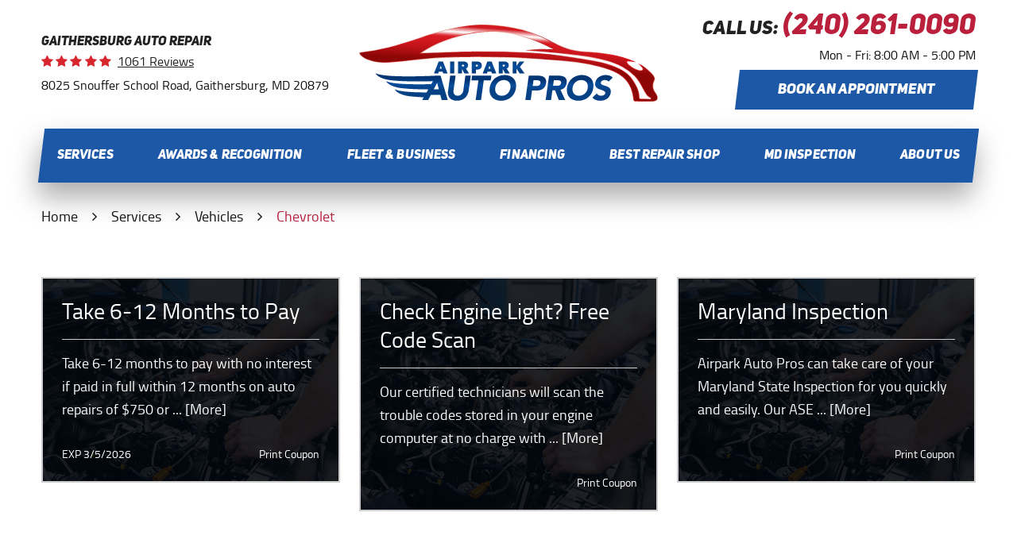

--- FILE ---
content_type: text/html; charset=utf-8
request_url: https://www.airparkautopros.com/chevrolet-repair-services
body_size: 14804
content:
<!DOCTYPE HTML><html lang="en"><!-- HTML Copyright © 2026 Kukui Corporation. All rights reserved. --><head><meta charset="utf-8" /><meta name="viewport" content="width=device-width,initial-scale=1" /><title> Chevrolet Service and Repair in Gaithersburg, MD - Airpark Auto Pros </title><link rel="canonical" href="https://www.airparkautopros.com/chevrolet-repair-services" /><meta name="robots" content="index,follow" /><meta name="keywords" content="chevrolet service gaithersburg, chevrolet repair gaithersburg, gaithersburg chevrolet repair md" /><meta name="description" content="Chevrolet owners in Gaithersburg, MD consistently choose Airpark Auto Pros for the maintenance and repairs of their vehicles. They know that they will receive quality service at prices that are competitive or better than a dealership can offer." /><meta property="og:type" content="website" /><meta property="og:locale" content="en_US" /><meta property="og:site_name" content="Airpark Auto Pros" /><meta property="og:url" content="https://www.airparkautopros.com/chevrolet-repair-services" /><meta property="og:title" content="Chevrolet Service and Repair in Gaithersburg, MD - Airpark Auto Pros" /><meta property="og:description" content="Chevrolet owners in Gaithersburg, MD consistently choose Airpark Auto Pros for the maintenance and repairs of their vehicles. They know that they will receive quality service at prices that are competitive or better than a dealership can offer." /><meta property="og:image" content="https://www.airparkautopros.com/Files/images/og-image.jpg" /><link rel="alternate" type="application/rss+xml" href="https://www.airparkautopros.com/rss" title="Airpark Auto Pros RSS" /><script type="application/ld+json">[{"@context":"https://schema.org","@type":"AutomotiveBusiness","name":"Airpark Auto Pros","alternateName":"Gaithersburg Auto Repair","telephone":"+1 (240) 261-0090","currenciesAccepted":"USD","priceRange":"$$$","url":"https://www.airparkautopros.com","logo":"https://www.airparkautopros.com/Files/Images/logo.svg","image":"https://www.airparkautopros.com/Files/images/google-info-window.jpg","address":{"@type":"PostalAddress","name":"Airpark Auto Pros","streetAddress":"8025 Snouffer School Road","addressLocality":"Gaithersburg","addressRegion":"MD","addressCountry":"USA","postalCode":"20879"},"openingHours":["Mon-Fri 08:00-17:00"],"geo":{"@type":"GeoCoordinates","latitude":"39.1612312","longitude":"-77.1610989"},"hasmap":"https://www.google.com/maps/place/39.1612312,-77.1610989/@39.1612312,-77.1610989,17z","aggregateRating":{"@type":"AggregateRating","bestRating":"5","worstRating":"1","ratingCount":"1061","ratingValue":"5"},"hasOfferCatalog":{"@type":"OfferCatalog","name":"Specials","itemListElement":[{"@type":"OfferCatalog","name":"Coupons","itemListElement":[{"@type":"Offer","itemOffered":{"@type":"Offer","name":"Take 6-12 Months to Pay"}},{"@type":"Offer","itemOffered":{"@type":"Offer","name":"Check Engine Light? Free Code Scan"}},{"@type":"Offer","itemOffered":{"@type":"Offer","name":"Maryland Inspection"}}]}]},"sameAs":["https://goo.gl/maps/bCBELLz5NxtLCkid6","https://www.facebook.com/AirparkAutoMD/","https://www.yelp.com/biz/airpark-certified-auto-service-gaithersburg","https://www.instagram.com/airparkautopros","https://search.google.com/local/writereview?placeid=ChIJY9eW2hHTt4kRqF1FdSHYdRQ","https://www.yelp.com/writeareview/biz/S63sx4yEyo8JDpHasD5NkQ?return_url=%2Fbiz%2FS63sx4yEyo8JDpHasD5NkQ&source=biz_details_war_button"]},{"@context":"https://schema.org","@type":"BreadcrumbList","itemListElement":[{"@type":"ListItem","position":"1","item":{"@id":"https://www.airparkautopros.com","name":"Home"}},{"@type":"ListItem","position":"2","item":{"@id":"https://www.airparkautopros.com/services","name":"Services"}},{"@type":"ListItem","position":"3","item":{"@id":"https://www.airparkautopros.com/vehicles","name":"Vehicles"}},{"@type":"ListItem","position":"4","item":{"@id":"https://www.airparkautopros.com/chevrolet-repair-services","name":"Chevrolet"}}]}]</script><!-- Global site tag (gtag.js) - Google Analytics --><script async src="https://www.googletagmanager.com/gtag/js?id=UA-145389452-23"></script><script> window.dataLayer = window.dataLayer || []; function gtag(){dataLayer.push(arguments);} gtag('js', new Date()); gtag('config', 'UA-145389452-23'); gtag('config', 'G-V51RE2G8HE'); gtag('config', 'AW-715751653'); gtag('event', 'conversion', {'send_to': 'AW-715751653/4756CPPOjagBEOWBptUC'}); </script><meta name="msvalidate.01" content="7B6FD00A80CD868F38332162773163C3" /><script> !function(f,b,e,v,n,t,s) {if(f.fbq)return;n=f.fbq=function(){n.callMethod? n.callMethod.apply(n,arguments):n.queue.push(arguments)}; if(!f._fbq)f._fbq=n;n.push=n;n.loaded=!0;n.version='2.0'; n.queue=[];t=b.createElement(e);t.async=!0; t.src=v;s=b.getElementsByTagName(e)[0]; s.parentNode.insertBefore(t,s)}(window,document,'script', 'https://connect.facebook.net/en_US/fbevents.js'); fbq('init', '238511280390297'); fbq('init', '2571878289727555'); fbq('track', 'PageView'); </script><link rel="apple-touch-icon-precomposed" sizes="57x57" href="/files/images/icons/apple-icon-57x57.png"><link rel="apple-touch-icon-precomposed" sizes="60x60" href="/files/images/icons/apple-icon-60x60.png"><link rel="apple-touch-icon-precomposed" sizes="72x72" href="/files/images/icons/apple-icon-72x72.png"><link rel="apple-touch-icon-precomposed" sizes="76x76" href="/files/images/icons/apple-icon-76x76.png"><link rel="apple-touch-icon-precomposed" sizes="114x114" href="/files/images/icons/apple-icon-114x114.png"><link rel="apple-touch-icon-precomposed" sizes="120x120" href="/files/images/icons/apple-icon-120x120.png"><link rel="apple-touch-icon-precomposed" sizes="144x144" href="/files/images/icons/apple-icon-144x144.png"><link rel="apple-touch-icon-precomposed" sizes="152x152" href="/files/images/icons/apple-icon-152x152.png"><link rel="apple-touch-icon-precomposed" sizes="180x180" href="/files/images/icons/apple-icon-180x180.png"><link rel="icon" type="image/png" sizes="192x192" href="/files/images/icons/android-icon-192x192.png"><link rel="manifest" href="/files/images/icons/manifest.json"><meta name="msapplication-TileColor" content="#ffffff"><meta name="msapplication-TileImage" content="/ms-icon-144x144.png"><meta name="theme-color" content="#ffffff"><meta name="facebook-domain-verification" content="39p19ams7oy7u3vd7whsxniksqan4q" /><style type="text/css">/*! * Bootstrap v3.3.7 (http://getbootstrap.com) * Copyright 2011-2018 Twitter, Inc. * Licensed under MIT (https://github.com/twbs/bootstrap/blob/master/LICENSE) */ /*! * Generated using the Bootstrap Customizer (<none>) * Config saved to config.json and <none> */ /*! * Bootstrap v3.3.7 (http://getbootstrap.com) * Copyright 2011-2016 Twitter, Inc. * Licensed under MIT (https://github.com/twbs/bootstrap/blob/master/LICENSE) */ /*! normalize.css v3.0.3 | MIT License | github.com/necolas/normalize.css */ html{font-family:sans-serif;-ms-text-size-adjust:100%;-webkit-text-size-adjust:100%}body{margin:0}article,aside,details,figcaption,figure,footer,header,hgroup,main,menu,nav,section,summary{display:block}audio,canvas,progress,video{display:inline-block;vertical-align:baseline}audio:not([controls]){display:none;height:0}[hidden],template{display:none}a{background-color:transparent}a:active,a:hover{outline:0}abbr[title]{border-bottom:1px dotted}b,strong{font-weight:bold}dfn{font-style:italic}h1{font-size:2em;margin:.67em 0}mark{background:#ff0;color:#000}small{font-size:80%}sub,sup{font-size:75%;line-height:0;position:relative;vertical-align:baseline}sup{top:-.5em}sub{bottom:-.25em}img{border:0}svg:not(:root){overflow:hidden}figure{margin:1em 40px}hr{-webkit-box-sizing:content-box;-moz-box-sizing:content-box;box-sizing:content-box;height:0}pre{overflow:auto}code,kbd,pre,samp{font-family:monospace,monospace;font-size:1em}button,input,optgroup,select,textarea{color:inherit;font:inherit;margin:0}button{overflow:visible}button,select{text-transform:none}button,html input[type="button"],input[type="reset"],input[type="submit"]{-webkit-appearance:button;cursor:pointer}button[disabled],html input[disabled]{cursor:default}button::-moz-focus-inner,input::-moz-focus-inner{border:0;padding:0}input{line-height:normal}input[type="checkbox"],input[type="radio"]{-webkit-box-sizing:border-box;-moz-box-sizing:border-box;box-sizing:border-box;padding:0}input[type="number"]::-webkit-inner-spin-button,input[type="number"]::-webkit-outer-spin-button{height:auto}input[type="search"]{-webkit-appearance:textfield;-webkit-box-sizing:content-box;-moz-box-sizing:content-box;box-sizing:content-box}input[type="search"]::-webkit-search-cancel-button,input[type="search"]::-webkit-search-decoration{-webkit-appearance:none}fieldset{border:1px solid silver;margin:0 2px;padding:.35em .625em .75em}legend{border:0;padding:0}textarea{overflow:auto}optgroup{font-weight:bold}table{border-collapse:collapse;border-spacing:0}td,th{padding:0}*{-webkit-box-sizing:border-box;-moz-box-sizing:border-box;box-sizing:border-box}*:before,*:after{-webkit-box-sizing:border-box;-moz-box-sizing:border-box;box-sizing:border-box}html{font-size:10px;-webkit-tap-highlight-color:rgba(0,0,0,0)}body{font-family:"Helvetica Neue",Helvetica,Arial,sans-serif;font-size:16px;line-height:1.42857143;color:#333;background-color:#fff}input,button,select,textarea{font-family:inherit;font-size:inherit;line-height:inherit}a{color:#337ab7;text-decoration:none}a:hover,a:focus{color:#23527c;text-decoration:underline}a:focus{outline:5px auto -webkit-focus-ring-color;outline-offset:-2px}figure{margin:0}img{vertical-align:middle}.img-responsive{display:block;max-width:100%;height:auto}.img-rounded{border-radius:6px}.img-thumbnail{padding:4px;line-height:1.42857143;background-color:#fff;border:1px solid #ddd;border-radius:4px;-webkit-transition:all .2s ease-in-out;-o-transition:all .2s ease-in-out;transition:all .2s ease-in-out;display:inline-block;max-width:100%;height:auto}.img-circle{border-radius:50%}hr{margin-top:22px;margin-bottom:22px;border:0;border-top:1px solid #eee}.sr-only{position:absolute;width:1px;height:1px;margin:-1px;padding:0;overflow:hidden;clip:rect(0,0,0,0);border:0}.sr-only-focusable:active,.sr-only-focusable:focus{position:static;width:auto;height:auto;margin:0;overflow:visible;clip:auto}[role="button"]{cursor:pointer}.container{margin-right:auto;margin-left:auto;padding-left:12px;padding-right:12px}@media(min-width:768px){.container{width:744px}}@media(min-width:992px){.container{width:964px}}@media(min-width:1224px){.container{width:1200px}}@media(min-width:1416px){.container{width:1392px}}.container-fluid{margin-right:auto;margin-left:auto;padding-left:12px;padding-right:12px}.row{margin-left:-12px;margin-right:-12px}.col-xs-1,.col-sm-1,.col-md-1,.col-lg-1,.col-xs-2,.col-sm-2,.col-md-2,.col-lg-2,.col-xs-3,.col-sm-3,.col-md-3,.col-lg-3,.col-xs-4,.col-sm-4,.col-md-4,.col-lg-4,.col-xs-5,.col-sm-5,.col-md-5,.col-lg-5,.col-xs-6,.col-sm-6,.col-md-6,.col-lg-6,.col-xs-7,.col-sm-7,.col-md-7,.col-lg-7,.col-xs-8,.col-sm-8,.col-md-8,.col-lg-8,.col-xs-9,.col-sm-9,.col-md-9,.col-lg-9,.col-xs-10,.col-sm-10,.col-md-10,.col-lg-10,.col-xs-11,.col-sm-11,.col-md-11,.col-lg-11,.col-xs-12,.col-sm-12,.col-md-12,.col-lg-12{position:relative;min-height:1px;padding-left:12px;padding-right:12px}.col-xs-1,.col-xs-2,.col-xs-3,.col-xs-4,.col-xs-5,.col-xs-6,.col-xs-7,.col-xs-8,.col-xs-9,.col-xs-10,.col-xs-11,.col-xs-12{float:left}.col-xs-12{width:100%}.col-xs-11{width:91.66666667%}.col-xs-10{width:83.33333333%}.col-xs-9{width:75%}.col-xs-8{width:66.66666667%}.col-xs-7{width:58.33333333%}.col-xs-6{width:50%}.col-xs-5{width:41.66666667%}.col-xs-4{width:33.33333333%}.col-xs-3{width:25%}.col-xs-2{width:16.66666667%}.col-xs-1{width:8.33333333%}.col-xs-pull-12{right:100%}.col-xs-pull-11{right:91.66666667%}.col-xs-pull-10{right:83.33333333%}.col-xs-pull-9{right:75%}.col-xs-pull-8{right:66.66666667%}.col-xs-pull-7{right:58.33333333%}.col-xs-pull-6{right:50%}.col-xs-pull-5{right:41.66666667%}.col-xs-pull-4{right:33.33333333%}.col-xs-pull-3{right:25%}.col-xs-pull-2{right:16.66666667%}.col-xs-pull-1{right:8.33333333%}.col-xs-pull-0{right:auto}.col-xs-push-12{left:100%}.col-xs-push-11{left:91.66666667%}.col-xs-push-10{left:83.33333333%}.col-xs-push-9{left:75%}.col-xs-push-8{left:66.66666667%}.col-xs-push-7{left:58.33333333%}.col-xs-push-6{left:50%}.col-xs-push-5{left:41.66666667%}.col-xs-push-4{left:33.33333333%}.col-xs-push-3{left:25%}.col-xs-push-2{left:16.66666667%}.col-xs-push-1{left:8.33333333%}.col-xs-push-0{left:auto}.col-xs-offset-12{margin-left:100%}.col-xs-offset-11{margin-left:91.66666667%}.col-xs-offset-10{margin-left:83.33333333%}.col-xs-offset-9{margin-left:75%}.col-xs-offset-8{margin-left:66.66666667%}.col-xs-offset-7{margin-left:58.33333333%}.col-xs-offset-6{margin-left:50%}.col-xs-offset-5{margin-left:41.66666667%}.col-xs-offset-4{margin-left:33.33333333%}.col-xs-offset-3{margin-left:25%}.col-xs-offset-2{margin-left:16.66666667%}.col-xs-offset-1{margin-left:8.33333333%}.col-xs-offset-0{margin-left:0%}@media(min-width:768px){.col-sm-1,.col-sm-2,.col-sm-3,.col-sm-4,.col-sm-5,.col-sm-6,.col-sm-7,.col-sm-8,.col-sm-9,.col-sm-10,.col-sm-11,.col-sm-12{float:left}.col-sm-12{width:100%}.col-sm-11{width:91.66666667%}.col-sm-10{width:83.33333333%}.col-sm-9{width:75%}.col-sm-8{width:66.66666667%}.col-sm-7{width:58.33333333%}.col-sm-6{width:50%}.col-sm-5{width:41.66666667%}.col-sm-4{width:33.33333333%}.col-sm-3{width:25%}.col-sm-2{width:16.66666667%}.col-sm-1{width:8.33333333%}.col-sm-pull-12{right:100%}.col-sm-pull-11{right:91.66666667%}.col-sm-pull-10{right:83.33333333%}.col-sm-pull-9{right:75%}.col-sm-pull-8{right:66.66666667%}.col-sm-pull-7{right:58.33333333%}.col-sm-pull-6{right:50%}.col-sm-pull-5{right:41.66666667%}.col-sm-pull-4{right:33.33333333%}.col-sm-pull-3{right:25%}.col-sm-pull-2{right:16.66666667%}.col-sm-pull-1{right:8.33333333%}.col-sm-pull-0{right:auto}.col-sm-push-12{left:100%}.col-sm-push-11{left:91.66666667%}.col-sm-push-10{left:83.33333333%}.col-sm-push-9{left:75%}.col-sm-push-8{left:66.66666667%}.col-sm-push-7{left:58.33333333%}.col-sm-push-6{left:50%}.col-sm-push-5{left:41.66666667%}.col-sm-push-4{left:33.33333333%}.col-sm-push-3{left:25%}.col-sm-push-2{left:16.66666667%}.col-sm-push-1{left:8.33333333%}.col-sm-push-0{left:auto}.col-sm-offset-12{margin-left:100%}.col-sm-offset-11{margin-left:91.66666667%}.col-sm-offset-10{margin-left:83.33333333%}.col-sm-offset-9{margin-left:75%}.col-sm-offset-8{margin-left:66.66666667%}.col-sm-offset-7{margin-left:58.33333333%}.col-sm-offset-6{margin-left:50%}.col-sm-offset-5{margin-left:41.66666667%}.col-sm-offset-4{margin-left:33.33333333%}.col-sm-offset-3{margin-left:25%}.col-sm-offset-2{margin-left:16.66666667%}.col-sm-offset-1{margin-left:8.33333333%}.col-sm-offset-0{margin-left:0%}}@media(min-width:992px){.col-md-1,.col-md-2,.col-md-3,.col-md-4,.col-md-5,.col-md-6,.col-md-7,.col-md-8,.col-md-9,.col-md-10,.col-md-11,.col-md-12{float:left}.col-md-12{width:100%}.col-md-11{width:91.66666667%}.col-md-10{width:83.33333333%}.col-md-9{width:75%}.col-md-8{width:66.66666667%}.col-md-7{width:58.33333333%}.col-md-6{width:50%}.col-md-5{width:41.66666667%}.col-md-4{width:33.33333333%}.col-md-3{width:25%}.col-md-2{width:16.66666667%}.col-md-1{width:8.33333333%}.col-md-pull-12{right:100%}.col-md-pull-11{right:91.66666667%}.col-md-pull-10{right:83.33333333%}.col-md-pull-9{right:75%}.col-md-pull-8{right:66.66666667%}.col-md-pull-7{right:58.33333333%}.col-md-pull-6{right:50%}.col-md-pull-5{right:41.66666667%}.col-md-pull-4{right:33.33333333%}.col-md-pull-3{right:25%}.col-md-pull-2{right:16.66666667%}.col-md-pull-1{right:8.33333333%}.col-md-pull-0{right:auto}.col-md-push-12{left:100%}.col-md-push-11{left:91.66666667%}.col-md-push-10{left:83.33333333%}.col-md-push-9{left:75%}.col-md-push-8{left:66.66666667%}.col-md-push-7{left:58.33333333%}.col-md-push-6{left:50%}.col-md-push-5{left:41.66666667%}.col-md-push-4{left:33.33333333%}.col-md-push-3{left:25%}.col-md-push-2{left:16.66666667%}.col-md-push-1{left:8.33333333%}.col-md-push-0{left:auto}.col-md-offset-12{margin-left:100%}.col-md-offset-11{margin-left:91.66666667%}.col-md-offset-10{margin-left:83.33333333%}.col-md-offset-9{margin-left:75%}.col-md-offset-8{margin-left:66.66666667%}.col-md-offset-7{margin-left:58.33333333%}.col-md-offset-6{margin-left:50%}.col-md-offset-5{margin-left:41.66666667%}.col-md-offset-4{margin-left:33.33333333%}.col-md-offset-3{margin-left:25%}.col-md-offset-2{margin-left:16.66666667%}.col-md-offset-1{margin-left:8.33333333%}.col-md-offset-0{margin-left:0%}}@media(min-width:1224px){.col-lg-1,.col-lg-2,.col-lg-3,.col-lg-4,.col-lg-5,.col-lg-6,.col-lg-7,.col-lg-8,.col-lg-9,.col-lg-10,.col-lg-11,.col-lg-12{float:left}.col-lg-12{width:100%}.col-lg-11{width:91.66666667%}.col-lg-10{width:83.33333333%}.col-lg-9{width:75%}.col-lg-8{width:66.66666667%}.col-lg-7{width:58.33333333%}.col-lg-6{width:50%}.col-lg-5{width:41.66666667%}.col-lg-4{width:33.33333333%}.col-lg-3{width:25%}.col-lg-2{width:16.66666667%}.col-lg-1{width:8.33333333%}.col-lg-pull-12{right:100%}.col-lg-pull-11{right:91.66666667%}.col-lg-pull-10{right:83.33333333%}.col-lg-pull-9{right:75%}.col-lg-pull-8{right:66.66666667%}.col-lg-pull-7{right:58.33333333%}.col-lg-pull-6{right:50%}.col-lg-pull-5{right:41.66666667%}.col-lg-pull-4{right:33.33333333%}.col-lg-pull-3{right:25%}.col-lg-pull-2{right:16.66666667%}.col-lg-pull-1{right:8.33333333%}.col-lg-pull-0{right:auto}.col-lg-push-12{left:100%}.col-lg-push-11{left:91.66666667%}.col-lg-push-10{left:83.33333333%}.col-lg-push-9{left:75%}.col-lg-push-8{left:66.66666667%}.col-lg-push-7{left:58.33333333%}.col-lg-push-6{left:50%}.col-lg-push-5{left:41.66666667%}.col-lg-push-4{left:33.33333333%}.col-lg-push-3{left:25%}.col-lg-push-2{left:16.66666667%}.col-lg-push-1{left:8.33333333%}.col-lg-push-0{left:auto}.col-lg-offset-12{margin-left:100%}.col-lg-offset-11{margin-left:91.66666667%}.col-lg-offset-10{margin-left:83.33333333%}.col-lg-offset-9{margin-left:75%}.col-lg-offset-8{margin-left:66.66666667%}.col-lg-offset-7{margin-left:58.33333333%}.col-lg-offset-6{margin-left:50%}.col-lg-offset-5{margin-left:41.66666667%}.col-lg-offset-4{margin-left:33.33333333%}.col-lg-offset-3{margin-left:25%}.col-lg-offset-2{margin-left:16.66666667%}.col-lg-offset-1{margin-left:8.33333333%}.col-lg-offset-0{margin-left:0%}}.clearfix:before,.clearfix:after,.container:before,.container:after,.container-fluid:before,.container-fluid:after,.row:before,.row:after{content:" ";display:table}.clearfix:after,.container:after,.container-fluid:after,.row:after{clear:both}.center-block{display:block;margin-left:auto;margin-right:auto}.pull-right{float:right!important}.pull-left{float:left!important}.hide{display:none!important}.show{display:block!important}.invisible{visibility:hidden}.text-hide{font:0/0 a;color:transparent;text-shadow:none;background-color:transparent;border:0}.hidden{display:none!important}.affix{position:fixed}@-ms-viewport{width:device-width;}.visible-xs,.visible-sm,.visible-md,.visible-lg{display:none!important}.visible-xs-block,.visible-xs-inline,.visible-xs-inline-block,.visible-sm-block,.visible-sm-inline,.visible-sm-inline-block,.visible-md-block,.visible-md-inline,.visible-md-inline-block,.visible-lg-block,.visible-lg-inline,.visible-lg-inline-block{display:none!important}@media(max-width:767px){.visible-xs{display:block!important}table.visible-xs{display:table!important}tr.visible-xs{display:table-row!important}th.visible-xs,td.visible-xs{display:table-cell!important}}@media(max-width:767px){.visible-xs-block{display:block!important}}@media(max-width:767px){.visible-xs-inline{display:inline!important}}@media(max-width:767px){.visible-xs-inline-block{display:inline-block!important}}@media(min-width:768px) and (max-width:991px){.visible-sm{display:block!important}table.visible-sm{display:table!important}tr.visible-sm{display:table-row!important}th.visible-sm,td.visible-sm{display:table-cell!important}}@media(min-width:768px) and (max-width:991px){.visible-sm-block{display:block!important}}@media(min-width:768px) and (max-width:991px){.visible-sm-inline{display:inline!important}}@media(min-width:768px) and (max-width:991px){.visible-sm-inline-block{display:inline-block!important}}@media(min-width:992px) and (max-width:1223px){.visible-md{display:block!important}table.visible-md{display:table!important}tr.visible-md{display:table-row!important}th.visible-md,td.visible-md{display:table-cell!important}}@media(min-width:992px) and (max-width:1223px){.visible-md-block{display:block!important}}@media(min-width:992px) and (max-width:1223px){.visible-md-inline{display:inline!important}}@media(min-width:992px) and (max-width:1223px){.visible-md-inline-block{display:inline-block!important}}@media(min-width:1224px){.visible-lg{display:block!important}table.visible-lg{display:table!important}tr.visible-lg{display:table-row!important}th.visible-lg,td.visible-lg{display:table-cell!important}}@media(min-width:1224px){.visible-lg-block{display:block!important}}@media(min-width:1224px){.visible-lg-inline{display:inline!important}}@media(min-width:1224px){.visible-lg-inline-block{display:inline-block!important}}@media(max-width:767px){.hidden-xs{display:none!important}}@media(min-width:768px) and (max-width:991px){.hidden-sm{display:none!important}}@media(min-width:992px) and (max-width:1223px){.hidden-md{display:none!important}}@media(min-width:1224px){.hidden-lg{display:none!important}}.visible-print{display:none!important}@media print{.visible-print{display:block!important}table.visible-print{display:table!important}tr.visible-print{display:table-row!important}th.visible-print,td.visible-print{display:table-cell!important}}.visible-print-block{display:none!important}@media print{.visible-print-block{display:block!important}}.visible-print-inline{display:none!important}@media print{.visible-print-inline{display:inline!important}}.visible-print-inline-block{display:none!important}@media print{.visible-print-inline-block{display:inline-block!important}}@media print{.hidden-print{display:none!important}}@font-face{font-family:'Cairo';font-weight:400;font-style:normal;src:url('https://cdn.kukui.com/fonts/cairo/cairo-regular-webfont.woff2') format('woff2'),url('https://cdn.kukui.com/fonts/cairo/cairo-regular-webfont.woff') format('woff'),url('https://cdn.kukui.com/fonts/cairo/cairo-regular-webfont.ttf') format('truetype');font-display:swap}@font-face{font-family:'Cairo';font-weight:700;font-style:normal;src:url('https://cdn.kukui.com/fonts/cairo/cairo-bold-webfont.woff2') format('woff2'),url('https://cdn.kukui.com/fonts/cairo/cairo-bold-webfont.woff') format('woff'),url('https://cdn.kukui.com/fonts/cairo/cairo-bold-webfont.ttf') format('truetype');font-display:swap}@font-face{font-family:'Uni Sans';font-weight:100;font-style:italic;src:url('https://cdn.kukui.com/fonts/uni-sans/uni_sans_thin_italic-webfont.woff2') format('woff2'),url('https://cdn.kukui.com/fonts/uni-sans/uni_sans_thin_italic-webfont.woff') format('woff'),url('https://cdn.kukui.com/fonts/uni-sans/uni_sans_thin_italic-webfont.ttf') format('truetype');font-display:swap}@font-face{font-family:'Uni Sans';font-weight:900;font-style:italic;src:url('https://cdn.kukui.com/fonts/uni-sans/uni_sans_heavy_italic-webfont.woff2') format('woff2'),url('https://cdn.kukui.com/fonts/uni-sans/uni_sans_heavy_italic-webfont.woff') format('woff'),url('https://cdn.kukui.com/fonts/uni-sans/uni_sans_heavy_italic-webfont.ttf') format('truetype');font-display:swap}@font-face{font-family:'cms';src:url('/Themes/Automotive/Assets/fonts/cms/cms.eot');src:url('/Themes/Automotive/Assets/fonts/cms/cms.eot?#iefix') format('embedded-opentype'),url('/Themes/Automotive/Assets/fonts/cms/cms.woff') format('woff'),url('/Themes/Automotive/Assets/fonts/cms/cms.ttf') format('truetype'),url('/Themes/Automotive/Assets/fonts/cms/cms.svg') format('svg');font-style:normal;font-weight:normal;font-display:swap}*{outline:0;margin:0;border:0;padding:0}html,body,div,span,applet,object,embed,iframe,h1,h2,h3,h4,h5,h6,p,blockquote,pre,a,abbr,acronym,address,big,cite,code,del,dfn,em,img,ins,kbd,q,s,samp,small,strike,strong,sub,sup,tt,var,b,u,i,center,dl,dt,dd,ol,ul,li,fieldset,form,label,legend,table,caption,tbody,tfoot,thead,tr,th,td,article,aside,canvas,details,figure,figcaption,footer,header,hgroup,menu,nav,output,ruby,section,summary,time,mark,audio,video{background:transparent;font-size:100%;font-family:-apple-system,BlinkMacSystemFont,'Segoe UI',Roboto,Oxygen-Sans,Ubuntu,Cantarell,'Helvetica Neue',Helvetica,Arial,sans-serif;text-decoration:none;vertical-align:baseline}html,body,form{font-size:16px}body{line-height:1}article,aside,details,figcaption,figure,footer,header,hgroup,menu,nav,section{display:block}table{border-collapse:collapse;border-spacing:0}blockquote,q{quotes:none}blockquote:before,blockquote:after,q:before,q:after{content:'';content:none}input,select{border:thin solid;vertical-align:middle}textarea{border:thin solid;vertical-align:top}a:hover,a:active,a:focus{outline:0}img{max-width:100%;height:auto}.uic-hidden{display:none}.uic-active,.uic-visible{display:initial}.wrapper{position:relative;max-width:1920px;margin:0 auto;overflow:hidden}.container-xl{max-width:1200px;margin:auto}.col-centered{float:none;margin:0 auto}.row-no-margin,.no-margin{margin:0!important}.col-no-padding,.no-padding{padding:0!important}.flexbox{display:-webkit-box;display:-ms-flexbox;display:flex;-ms-flex-wrap:wrap;flex-wrap:wrap}.flexbox:before,.flexbox:after{display:none}.flexbox.align-items-stretch{-webkit-box-align:stretch;-ms-flex-align:stretch;align-items:stretch}.flexbox.align-items-start{-webkit-box-align:start;-ms-flex-align:start;align-items:flex-start}.flexbox.align-items-center{-webkit-box-align:center;-ms-flex-align:center;align-items:center}.flexbox.align-items-end{-webkit-box-align:end;-ms-flex-align:end;align-items:flex-end}.flexbox.justify-content-start{-ms-flex-pack:start;justify-content:flex-start}.flexbox.justify-content-center{-ms-flex-pack:center;justify-content:center}.flexbox.justify-content-end{-ms-flex-pack:end;justify-content:flex-end}.flexbox.justify-content-around{-ms-flex-pack:distribute;justify-content:space-around}.flexbox.justify-content-between{-ms-flex-pack:justify;justify-content:space-between}.header{position:relative}.header-reviews-address-wrapper{margin-top:1rem;margin-bottom:1rem}.header-reviews-rating{margin-bottom:.75rem}.header-keywords{display:block;margin:0 0 .5rem;color:#232323;font:italic 900 1em/1em 'Uni Sans',Arial,Sans-Serif;text-transform:uppercase}.header-review-info{display:inline-block;text-transform:capitalize}.header-review-info:before{content:'';display:inline-block;margin-right:5px;color:#d8262f;font:1em/1em 'cms';letter-spacing:.2em}.header-review-info a{display:inline-block;color:#232323;font:400 1em/1em 'Cairo',Arial,sans-serif;text-decoration:underline}.header-review-info a:hover{text-decoration:none}.header-address-wrapper .header-address{display:inline-block;color:#111;font:400 1.125em/1.33em 'Cairo',Arial,Sans-Serif;text-decoration:none}.header-address-wrapper .header-address span{font:inherit}.header-address-wrapper .header-address:hover,.header-address-wrapper .header-address:focus,.header-address-wrapper .header-address:active{color:#ba1f3c;text-decoration:none}.header-logo-container{margin-top:1rem;margin-bottom:1rem;text-align:center}.header-logo-container .header-logo{display:inline-block;max-width:100%;width:380px;height:auto}.header-logo-container .header-logo img{display:block;margin:0 auto;max-width:100%}.header-locations-wrapper{margin-top:1rem;margin-bottom:1rem;text-align:right}.header-phone-wrapper{margin-bottom:.5rem}.header-phone-wrapper .header-phone-text{display:inline-block;padding-right:5px;color:#222;font:italic 900 1.5em/1.25em 'Uni Sans',Arial,sans-serif;text-transform:uppercase}.header-phone-wrapper .header-phone-link{display:inline-block;color:#ba1f3c;font:italic 900 2.25em/1em 'Uni Sans',Arial,sans-serif;text-decoration:none}.header-phone-wrapper .header-phone-link strong{font:inherit}.header-phone-wrapper .header-phone-link:hover,.header-phone-wrapper .header-phone-link:focus,.header-phone-wrapper .header-phone-link:active{color:#222;text-decoration:none}.header-wh-wrapper .header-wh{display:inline-block;color:#111;font:400 1.125em/1.33em 'Cairo',Arial,Sans-Serif}.header-locations-wrapper a.btn{width:300px;margin:.5rem 0 .5rem auto}.nav-section,.nav{position:relative}.nav ul{list-style:none;text-align:center}.nav li{position:relative}.nav li:hover>ul,.nav li:focus>ul,.nav li:active>ul{display:block}.nav a{display:inline-block;text-decoration:none}.nav li.static{display:inline-block}.nav li.static:last-child ul{left:-100%!important}.nav li.static>a{padding:1.5em;color:#fff;font:italic 900 1em/1.25em 'Uni Sans',Arial,sans-serif;text-transform:uppercase;letter-spacing:.005em}.nav li.static:hover>a,.nav li.static:focus>a,.nav li.static:active>a,.nav li.static>a.selected{color:#ffaf00;text-decoration:none}.nav ul.dynamic{display:none;z-index:100;position:absolute;top:100%;left:0;min-width:220px;background:#1d58a7;box-shadow:0 18px 35px 0 rgba(5,5,5,.34)}.nav li.dynamic{display:block;text-align:left}.nav li.dynamic>a{width:100%;padding:1em 1.5em;color:#fff;font:italic 900 1em/1.25em 'Uni Sans',Arial,sans-serif;text-transform:uppercase;letter-spacing:.005em}.nav li.dynamic:hover>a,.nav li.dynamic:focus>a,.nav li.dynamic:active>a,.nav li.dynamic>a.selected{background:#ba1f3c;color:#fff;text-decoration:none}.nav li.dynamic>a.selected{background:none;color:#ffaf00}.nav ul.dynamic ul{top:0;left:100%;min-width:100%}.nav li.static.nav-appointments-link{background:#ba1f3c}.nav li.static.nav-appointments-link:hover,.nav li.static.nav-appointments-link:focus,.nav li.static.nav-appointments-link:active{background:#ffaf00}.nav li.static.nav-appointments-link>a.selected{color:#fff}.nav li.static.nav-appointments-link:hover>a,.nav li.static.nav-appointments-link:focus>a,.nav li.static.nav-appointments-link:active>a{color:#1d58a7}.breadcrumbs{list-style:none;padding:2rem 0}.breadcrumbs li{display:inline-block;color:#111;font:400 1.125em/1.33em 'Cairo',Arial,sans-serif}.breadcrumbs li+li:before{content:"";font:1em/1em 'cms';display:inline-block;padding:0 1em}.breadcrumbs li a{color:#111;font:inherit;text-decoration:none}.breadcrumbs li a:hover{color:#1d58a7;text-decoration:none}.breadcrumbs li:last-child a{color:#ba1f3c}.btn,.entry-content .btn{z-index:1;position:relative;display:block;width:100%;max-width:100%;margin:0 auto 2rem;padding:.75em 1em;border:none;background:none;color:#fff;font:italic 900 1.125em/1.33em 'Uni Sans',Arial,sans-serif;text-align:center;text-decoration:none;text-transform:uppercase;-webkit-border-radius:0;-moz-border-radius:0;border-radius:0}.btn:before,.entry-content .btn:before{content:'';z-index:-1;position:absolute;top:0;bottom:0;left:0;right:0;background:#1d58a7;-webkit-transform:skewX(-7deg);-ms-transform:skewX(-7deg);transform:skewX(-7deg)}.btn:hover,.btn:focus,.btn:active,.entry-content .btn:hover,.entry-content .btn:focus,.entry-content .btn:active{color:#fff;text-decoration:none}.btn:hover:before,.btn:focus:before,.btn:active:before,.entry-content .btn:hover:before,.entry-content .btn:focus:before,.entry-content .btn:active:before{background:#ba1f3c}.btn.btn-submit{margin:1rem auto 2rem;background:#1d58a7}.btn.btn-submit:hover,.btn.btn-submit:focus,.btn.btn-submit:active{background:#ba1f3c}.btn:disabled,.btn:disabled:hover,.btn.disabled,.btn.disabled:hover{margin:1rem auto 2rem;background:#ccc;border:none;color:#fff;box-shadow:none;cursor:not-allowed;-webkit-user-select:none;-moz-user-select:none;-ms-user-select:none;user-select:none}@media(min-width:768px){.template-home .wrapper{background:url('/Themes/Automotive/Assets/images/shop-front.jpg') no-repeat center top 8rem}}@media(min-width:992px){.nav-trigger{display:none}.nav-section{z-index:10;background:#1d58a7;box-shadow:0 18px 35px 0 rgba(5,5,5,.34);-webkit-transform:skewX(-7deg);-ms-transform:skewX(-7deg);transform:skewX(-7deg)}.nav-section .nav{-webkit-transform:skewX(7deg);-ms-transform:skewX(7deg);transform:skewX(7deg)}.nav ul.static{display:-webkit-box;display:-ms-flexbox;display:flex;-ms-flex-wrap:wrap;flex-wrap:wrap;-ms-flex-pack:justify;justify-content:space-between}.nav li.static.nav-appointments-link{-webkit-transform:skewX(-7deg);-ms-transform:skewX(-7deg);transform:skewX(-7deg)}.nav li.static.nav-appointments-link>a{-webkit-transform:skewX(7deg);-ms-transform:skewX(7deg);transform:skewX(7deg)}.nav ul.dynamic>.has-dynamic:before{content:"";display:block;position:absolute;right:.125em;top:50%;-webkit-transform:translateY(-50%);-ms-transform:translateY(-50%);transform:translateY(-50%);border:5px solid transparent;border-left:5px solid #fff}}@media(max-width:1223px){html,body,form{font-size:15px}}@media(max-width:991px){.header{padding:1rem 0;box-shadow:0 0 10px 0 rgba(0,0,0,.2)}.header-logo-container{-ms-flex-order:-1;order:-1}.btn.btn-header-appointments{margin-top:.5rem;margin-bottom:0;text-align:center;width:370px}.btn.btn-header-appointments:before{background:#ba1f3c}.btn.btn-header-appointments:hover:before,.btn.btn-header-appointments:focus:before,.btn.btn-header-appointments:active:before{background:#1d58a7}.nav-trigger{display:block;z-index:100;position:fixed;top:0;right:0;width:50px;height:50px;background:#1d58a7;-webkit-transition:all .2s;transition:all .2s}.nav-trigger.menu-open{background:#ba1f3c}.nav-trigger .icon{position:absolute;top:50%;left:10px;right:10px;display:block;width:auto;height:3px;background:#fff;-webkit-transition:all .2s;transition:all .2s}.nav-trigger .icon:before,.nav-trigger .icon:after{content:'';position:absolute;left:0;width:100%;height:100%;background:#fff;-webkit-transition:-webkit-transform .2s;transition:transform .2s}.nav-trigger .icon:before{-webkit-transform:translateY(-10px);transform:translateY(-10px)}.nav-trigger .icon:after{-webkit-transform:translateY(10px);transform:translateY(10px)}.nav-trigger.menu-open span{background:transparent}.nav-trigger.menu-open span:before{-webkit-transform:translateY(0) rotate(-45deg);transform:translateY(0) rotate(-45deg)}.nav-trigger.menu-open span:after{-webkit-transform:translateY(0) rotate(45deg);transform:translateY(0) rotate(45deg)}.nav{z-index:50;position:fixed;top:0;right:0;width:50%;height:100%;background:#1d58a7;overflow-y:auto;-webkit-transition:opacity .3s ease-in-out,visibility .2s linear;-moz-transition:opacity .3s ease-in-out,visibility .2s linear;-o-transition:opacity .3s ease-in-out,visibility .2s linear;transition:opacity .3s ease-in-out,visibility .2s linear}.nav.nav-hidden{opacity:0;visibility:hidden;pointer-events:none}.nav.nav-visible{opacity:1;visibility:visible;pointer-events:all}.nav ul{margin:0;padding:0 0 0 1rem;text-align:left}.nav ul.static{margin-top:70px}.nav ul.dynamic{position:static;min-width:0;background:none;box-shadow:none}.nav li.static{display:block;margin:0}.nav li.static.nav-appointments-link{margin-left:-1rem;padding-left:1rem}.nav li.static>a,.nav li.dynamic>a{width:auto;max-width:100%;padding:.75rem 1rem;color:#fff}.nav li.dynamic>a{padding-right:2.75rem}.nav li.dynamic:hover>a,.nav li.dynamic:focus>a,.nav li.dynamic:active>a,.nav li.dynamic>a.selected{background:none;color:#ffaf00}.nav ul.static>.has-dynamic:before,.nav ul.dynamic>.has-dynamic:before{content:"";display:block;position:absolute;top:1.125em;right:1em;border:5px solid transparent;border-top:5px solid #fff}}@media(max-width:767px){html,body,form{font-size:14px}.header{padding-top:calc(50px + 1rem)}.header-reviews-address-wrapper,.header-locations-wrapper{text-align:center}.btn.btn-header-appointments{z-index:40;position:fixed;top:0;left:0;right:0;width:100%;height:50px;margin:0;padding:0 12px;line-height:50px;box-shadow:0 0 15px 0 rgba(0,0,0,.3)}.btn.btn-header-appointments:before{-webkit-transform:none;-ms-transform:none;transform:none}.header-locations-wrapper a.btn{margin:.5rem auto}button#myGarage{text-align:center}}@media(max-width:599px){.nav{width:75%}}@media(max-width:480px){.header-logo-container{margin-top:2rem}.nav{width:100%}}@media(max-width:360px){.header-phone-wrapper .header-phone-text{display:block;padding-right:0}}@media(min-width:768px) and (max-width:991px){.template-home .wrapper{background-position:center top 18rem}.template-home .header{padding:0;box-shadow:none}.flexbox.has-align-items-end-sm{-webkit-box-align:end;-ms-flex-align:end;align-items:flex-end}}@media(min-width:768px) and (max-width:1223px){.header-phone-wrapper .header-phone-text{display:block;padding-right:0}}@media(min-width:992px) and (max-width:1223px){.nav li.static>a{padding-left:.75em;padding-right:.75em}}@media(min-width:1224px) and (max-width:1415px){.header-address-wrapper .header-address,.header-wh-wrapper .header-wh{font-size:1em;line-height:1.25em}.nav li.static>a,.nav li.dynamic>a{padding-left:1.25em;padding-right:1.25em}}</style><style type="text/css">.module-couponslist .coupon{margin-bottom:2rem;padding:1.5rem;border:2px solid #cdcdcd;background:url(/Themes/Automotive/Assets/images/coupon-back.jpg) no-repeat center center;background-size:cover}.module-couponslist .title{margin-bottom:1rem;padding-bottom:1rem;border-bottom:1px solid #ccc;color:#fff;font:400 1.75em/1.3em 'Cairo',Verdana,Sans-serif}.module-couponslist .title b,.module-couponslist .title strong{color:#1d58a7;font:inherit;font-weight:700}.module-couponslist .content{margin:0 0 2rem;color:#fff;font:400 1.125em/1.66em 'Cairo',Arial,Sans-serif}.module-couponslist .content span{font:inherit}.module-couponslist .content a{color:#fff;font:inherit;text-decoration:none}.module-couponslist .content a:hover{color:#ba1f3c;text-decoration:none}.module-couponslist .actions{overflow:hidden}.module-couponslist .btn-redeem{display:block;width:100%;margin:0 auto 2rem}.module-couponslist .btn-redeem:before{-webkit-transform:none;-ms-transform:none;transform:none}.module-couponslist .link-print{float:right;color:#fff;font:400 .875em/1.4em 'Cairo',Arial,sans-serif}.module-couponslist .expiration{float:left;color:#fff;font:400 .875em/1.4em 'Cairo',Arial,sans-serif}@media(max-width:1223px){.module-couponslist .coupon{text-align:center}}</style><meta name="theme-color" content="#fff"><link type="image/x-icon" href="https://www.airparkautopros.com/favicon.ico?v=2" rel="shortcut icon" /></head><body class="page page-chevrolet-repair-services template template-landingpage" itemscope="itemscope" itemtype="https://schema.org/AutomotiveBusiness"><meta itemprop="name" content="Airpark Auto Pros" /><meta itemprop="alternateName" content="Gaithersburg Auto Repair" /><meta itemprop="image" content="https://www.airparkautopros.com/Files/images/google-info-window.jpg" /><meta itemprop="telephone" content="+1 (240) 261-0090" /><meta itemprop="priceRange" content="$$$" /><!--[if lt IE 9]><script type="text/javascript" src="https://oss.maxcdn.com/html5shiv/3.7.2/html5shiv.min.js"></script><script type="text/javascript" src="https://oss.maxcdn.com/respond/1.4.2/respond.min.js"></script><![endif]--><form method="post" action="./chevrolet-repair-services" id="ctl04" class="wrapper"><div class="aspNetHidden"><input type="hidden" name="__EVENTTARGET" id="__EVENTTARGET" value="" /><input type="hidden" name="__EVENTARGUMENT" id="__EVENTARGUMENT" value="" /><input type="hidden" name="__VIEWSTATE" id="__VIEWSTATE" value="We6h4Kt2qvA033eJlPG9DNshoX1NA4JYinqCF/0Ilk5QER9yojP5cmZtGf8VCpyuVKteoJthG15LtSJ32YQdHhbCE1yfyBhmy1FkCW5cFwY=" /></div><script data-uic-fixedscript="">window.sclDataSource ={"inDebugMode":false,"inEditMode":false,"locations":[{"id":"Airpark Auto Pros","name":"Airpark Auto Pros","street":"8025 Snouffer School Road","city":"Gaithersburg","region":"MD","zip":"20879","imageurl":"/Files/Images/google-info-window.jpg","url":"https://www.autoservicegaithersburgmd.com/","lat":"39.1612312","lng":"-77.1610989","phone":"(240) 261-0090","worktime":{"locationID":"Airpark Auto Pros","hoursOffset":0,"daysOffset":3,"workingDays":[{"code":1,"daysOffset":null,"intervals":[{"open":"08:00","close":"16:15"}]},{"code":2,"daysOffset":null,"intervals":[{"open":"08:00","close":"16:15"}]},{"code":3,"daysOffset":null,"intervals":[{"open":"08:00","close":"16:15"}]},{"code":4,"daysOffset":null,"intervals":[{"open":"08:00","close":"16:15"}]},{"code":5,"daysOffset":null,"intervals":[{"open":"08:00","close":"16:15"}]}],"enabledDays":[],"disabledDays":[]},"formatedworktime":"Mon - Fri: 8:00 AM - 5:00 PM"}],"appointments":{"worktime":[{"locationID":"Airpark Auto Pros","hoursOffset":0,"daysOffset":3,"workingDays":[{"code":1,"daysOffset":null,"intervals":[{"open":"08:00","close":"16:15"}]},{"code":2,"daysOffset":null,"intervals":[{"open":"08:00","close":"16:15"}]},{"code":3,"daysOffset":null,"intervals":[{"open":"08:00","close":"16:15"}]},{"code":4,"daysOffset":null,"intervals":[{"open":"08:00","close":"16:15"}]},{"code":5,"daysOffset":null,"intervals":[{"open":"08:00","close":"16:15"}]}],"enabledDays":[],"disabledDays":[]}]},"directions":{"apikey":""}};</script><header class="header"><div class="container"><div class="row flexbox align-items-center has-align-items-end-sm"><div class="col-xs-12 visible-xs"><button class="btn btn-header-appointments" onclick="AutoOps.show()" type="button">Book an Appointment</button></div><div class="col-xs-12 col-sm-7 col-md-4 header-reviews-address-wrapper"><div class="header-reviews-rating"><h1 class="header-keywords"> Gaithersburg Auto Repair </h1><div itemscope="itemscope" itemtype="https://data-vocabulary.org/AggregateRating" class="header-review-info"><meta itemprop="votes" content="1061" /><meta itemprop="rating" content="4.99340245051838" /><a href="https://www.airparkautopros.com/reviews" title="See all reviews"> 1061 reviews </a></div></div><div itemscope="itemscope" itemtype="https://schema.org/PostalAddress" class="header-address-wrapper"><meta itemprop="streetAddress" content="8025 Snouffer School Road" /><meta itemprop="addressLocality" content="Gaithersburg" /><meta itemprop="addressRegion" content="MD" /><meta itemprop="postalCode" content="20879" /><meta itemprop="telephone" content="+1 (240) 261-0090" /><a href="https://www.airparkautopros.com/directions" title="Get directions" class="header-address"><span>8025 Snouffer School Road</span>, <span>Gaithersburg, MD 20879</span></a></div></div><div class="col-xs-12 col-md-4 header-logo-container"><a href="https://www.airparkautopros.com" title="Airpark Auto Pros" class="header-logo"><img src="https://www.airparkautopros.com/Files/Images/logo.svg" alt="Airpark Auto Pros" /></a></div><div class="col-xs-12 col-sm-5 col-md-4 header-locations-wrapper"><div><div class="header-phone-wrapper"><span class="header-phone-text">Call Us:</span><a href="tel:2402610090" title="Call Airpark Auto Pros" class="header-phone-link"><strong>(240) 261-0090</strong></a></div><div class="header-wh-wrapper"><span class="header-wh">Mon - Fri: 8:00 AM - 5:00 PM</span></div></div><a href="javascript:void(0)" onclick="AutoOps.show()" class="btn" title="book an Appointment">Book an Appointment</a></div></div></div><div class="container"><div class="nav-section"><button class="nav-trigger" type="button" title="Toggle navigation." data-uic-navigation-trigger="header"><span class="icon"></span><span class="sr-only">Toggle Menu</span></button><div data-uic-navigation="header" class="nav nav-hidden"><ul class="static" role="menubar"><li class="static hidden-md hidden-lg" role="menuitem"><a href="/" title="Gaithersburg Auto Repair">Home</a></li><li class="static has-dynamic" role="menuitem"><a href="/services" title="Services">Services</a><ul class="dynamic"><li class="dynamic" role="menuitem"><a href="https://www.airparkautopros.com/services" title="">Services</a></li><li class="dynamic" role="menuitem"><a href="/vehicles" title="Vehicles">Vehicles</a></li><li class="dynamic" role="menuitem"><a href="/maryland-state-safety-inspection" title="Maryland State Safety Inspection">Maryland State Safety Inspection - MSI</a></li><li class="dynamic" role="menuitem"><a href="/performance" title="">Performance Parts Installation</a></li><li class="dynamic has-dynamic" role="menuitem"><a href="/coupons" title="Specials">Specials</a><ul class="dynamic"><li class="dynamic" role="menuitem"><a href="/financing" title="Auto Repair Financing">Financing</a></li><li class="dynamic" role="menuitem"><a href="/coupons" title="Coupons">Coupons</a></li><li class="dynamic" role="menuitem"><a href="/brakes-for-breasts" title="Brakes for Breasts">Brakes for Breasts</a></li></ul></li><li class="dynamic" role="menuitem"><a href="https://squareup.com/gift/1BZVXNBHHHVDT/order" title="" rel="noopener">Gift Cards</a></li></ul></li><li class="static has-dynamic" role="menuitem"><a href="/awards" title="">Awards & Recognition</a><ul class="dynamic"><li class="dynamic" role="menuitem"><a href="/carfax" title="">Top-Rated Service Center by Carfax</a></li><li class="dynamic" role="menuitem"><a href="/best-auto-repair-gaithersburg" title="Best Auto Repair in Gaithersburg Maryland">Best Auto Repair in Gaithersburg</a></li><li class="dynamic" role="menuitem"><a href="https://www.airparkautopros.com/best_mechanic_for_families" title="">Best Mechanic for Families</a></li><li class="dynamic" role="menuitem"><a href="/best-in-business" title="Inc. Magazine Best in Business">Inc. Magazine Best in Business</a></li><li class="dynamic" role="menuitem"><a href="/nextdoor" title="">Neighborhood Favorite Award</a></li><li class="dynamic" role="menuitem"><a href="https://www.airparkautopros.com/inc_fastest_growing_companies" title="">Inc. Regionals - Fastest Growing Companies</a></li></ul></li><li class="static" role="menuitem"><a href="/business" title="">Fleet & Business</a></li><li class="static" role="menuitem"><a href="https://www.airparkautopros.com/financing" title="">Financing</a></li><li class="static" role="menuitem"><a href="https://www.airparkautopros.com/awards" title="">Best Repair Shop</a></li><li class="static" role="menuitem"><a href="https://www.airparkautopros.com/maryland-state-safety-inspection" title="">MD Inspection</a></li><li class="static has-dynamic" role="menuitem"><a href="/about-us" title="About Us">About Us</a><ul class="dynamic"><li class="dynamic" role="menuitem"><a href="/about-us" title="About Us">About Us</a></li><li class="dynamic" role="menuitem"><a href="/blog" title="">Blog</a></li><li class="dynamic" role="menuitem"><a href="/contactus" title="Contact Us">Contact Us</a></li><li class="dynamic has-dynamic" role="menuitem"><a href="/carmax-maxcare-repairpal" title="CarMax and MaxCare">CarMax</a><ul class="dynamic"><li class="dynamic" role="menuitem"><a href="/carmax-maxcare-repairpal" title="CarMax, MaxCare and RepairPal">MaxCare and RepairPal</a></li></ul></li><li class="dynamic" role="menuitem"><a href="/directions" title="Directions">Directions</a></li><li class="dynamic" role="menuitem"><a href="/careers" title="">Careers</a></li><li class="dynamic" role="menuitem"><a href="https://fs25.formsite.com/epicmobile/5dmgkv5k4r/index.html" title="" rel="noopener">Apply</a></li><li class="dynamic" role="menuitem"><a href="https://www.airparkautopros.com/holidaywish" title="">Holiday Wish</a></li><li class="dynamic" role="menuitem"><a href="https://www.airparkautopros.com/stand_against_racism" title="">Stand Against Racism</a></li></ul></li></ul></div></div></div></header><div class="main" data-uic-layoutpush="auto"><div class="container"><div class="row"><div class="col-xs-12"><ul class="breadcrumbs" itemscope="itemscope" itemtype="https://schema.org/BreadcrumbList"><li itemscope itemtype="https://schema.org/ListItem" itemprop="itemListElement"><meta itemprop="url" content="https://www.airparkautopros.com" /><meta itemprop="name" content="Home" /><meta itemprop="position" content="1" /><a itemprop="item" href="https://www.airparkautopros.com" title="Home">Home</a></li><li itemscope itemtype="https://schema.org/ListItem" itemprop="itemListElement"><meta itemprop="url" content="https://www.airparkautopros.com/services" /><meta itemprop="name" content="Services" /><meta itemprop="position" content="2" /><a itemprop="item" href="https://www.airparkautopros.com/services" title="Services">Services</a></li><li itemscope itemtype="https://schema.org/ListItem" itemprop="itemListElement"><meta itemprop="url" content="https://www.airparkautopros.com/vehicles" /><meta itemprop="name" content="Vehicles" /><meta itemprop="position" content="3" /><a itemprop="item" href="https://www.airparkautopros.com/vehicles" title="Vehicles">Vehicles</a></li><li itemscope itemtype="https://schema.org/ListItem" itemprop="itemListElement"><meta itemprop="url" content="https://www.airparkautopros.com/chevrolet-repair-services" /><meta itemprop="name" content="Chevrolet" /><meta itemprop="position" content="4" /><a itemprop="item" href="https://www.airparkautopros.com/chevrolet-repair-services" title="Chevrolet">Chevrolet</a></li></ul></div></div></div><div class="container"><div class="row"><div data-module="couponslist" class="col-xs-12 module module-couponslist"><div class="row"><div class="col-xs-12"><div class="row" ><div class="col-xs-12 col-lg-4"><div itemscope="itemscope" itemtype="https://schema.org/Offer" class="coupon"><div class="title"> Take 6-12 Months to Pay </div><div itemprop="description" class="content"> Take 6-12 months to pay with no interest if paid in full within 12 months on auto repairs of $750 or<span class="uic-readmore"><a class="link link-readmore" data-uic-panel-trigger="3a80576c2f482b2feb80c04ebc26b88e" data-uic-panel-action="show" href="javascript:void(0);"> ... [More]</a><span class="text-remainder uic-hidden" data-uic-panel="3a80576c2f482b2feb80c04ebc26b88e"> more, or no interest if paid in full within 6 months on auto repairs of $199 or more. Valid made with your Airpark Auto Pros credit card. See airparkautopros.com/financing for details. Apply onsite.<a class="link link-readless" data-uic-panel-trigger="3a80576c2f482b2feb80c04ebc26b88e" data-uic-panel-action="hide" href="javascript:void(0);"> ... [Hide]</a></span></span></div><div class="actions"><a title="Print Coupon" target="_blank" href="https://www.airparkautopros.com/coupons/print?coupon=11" class="link link-print"> Print Coupon </a><div class="expiration"> EXP 3/5/2026 </div></div></div></div><div class="col-xs-12 col-lg-4"><div itemscope="itemscope" itemtype="https://schema.org/Offer" class="coupon"><div class="title"> Check Engine Light? Free Code Scan </div><div itemprop="description" class="content"> Our certified technicians will scan the trouble codes stored in your engine computer at no charge with<span class="uic-readmore"><a class="link link-readmore" data-uic-panel-trigger="2a62536ae151a18a0356c650007fc2e6" data-uic-panel-action="show" href="javascript:void(0);"> ... [More]</a><span class="text-remainder uic-hidden" data-uic-panel="2a62536ae151a18a0356c650007fc2e6"> this coupon. Based on the code scan, we will recommend a diagnosis procedure and estimate associated diagnosis costs. We will make sure you are well-informed of your options. Limits and restrictions may apply. See shop for details.<a class="link link-readless" data-uic-panel-trigger="2a62536ae151a18a0356c650007fc2e6" data-uic-panel-action="hide" href="javascript:void(0);"> ... [Hide]</a></span></span></div><div class="actions"><a title="Print Coupon" target="_blank" href="https://www.airparkautopros.com/coupons/print?coupon=3" class="link link-print"> Print Coupon </a></div></div></div><div class="col-xs-12 col-lg-4"><div itemscope="itemscope" itemtype="https://schema.org/Offer" class="coupon"><div class="title"> Maryland Inspection </div><div itemprop="description" class="content"> Airpark Auto Pros can take care of your Maryland State Inspection for you quickly and easily. Our ASE<span class="uic-readmore"><a class="link link-readmore" data-uic-panel-trigger="52c69da5caece4e49ad051d587e5420b" data-uic-panel-action="show" href="javascript:void(0);"> ... [More]</a><span class="text-remainder uic-hidden" data-uic-panel="52c69da5caece4e49ad051d587e5420b"> Certified Technicians perform Maryland Safety Inspections (MSI) on all makes and models of passenger cars and trucks.<a class="link link-readless" data-uic-panel-trigger="52c69da5caece4e49ad051d587e5420b" data-uic-panel-action="hide" href="javascript:void(0);"> ... [Hide]</a></span></span></div><div class="actions"><a title="Print Coupon" target="_blank" href="https://www.airparkautopros.com/coupons/print?coupon=31" class="link link-print"> Print Coupon </a></div></div></div></div></div></div></div></div></div><div class="container"><div class="row"><div class="col-xs-12"><div class="clearfix entry-content"><div class="right figure" style="width: 300px"><img alt="Chevrolet Service and Repair in Gaithersburg, MD | Airpark Auto Pros" src="/Files/images/IsmoStokPhotos/images/Chevrolet_Cruze-ChevroletCruze-D.jpg" /><span class="figcaption" style="font-size:11px"><a href="https://www.flickr.com/photos/chevroletcruze/3178693085" rel="nofollow noopener" target="_blank">Chevrolet Cruze</a> by ChevroletCruze, used under <a href="https://creativecommons.org/licenses/by/2.0/" rel="nofollow noopener" target="_blank">CC BY 2.0</a></span></div><h2>Chevrolet Service and Repair in Gaithersburg, MD</h2><p>Chevrolet owners in Gaithersburg, MD consistently choose Airpark Auto Pros for the maintenance and repairs of their vehicles. They know that they will receive quality service at prices that are competitive or better than a dealership can offer. Airpark Auto Pros&rsquo; technicians are no stranger to Chevrolet vehicles. They have the experience and knowledge to get your car, truck, van, or SUV fixed up and back on the road quickly.&nbsp;</p><p>Here at Airpark Auto Pros, we know how much work and engineering goes into the designing and building of the Chevrolet brand, and our goal is to make sure your Chevy vehicle runs safely and smoothly for many years to come.</p><p>Airpark Auto Pros are fortunate to have an outstanding team of certified technicians who know their way around a Chevy. We can meet every repair and maintenance needs you may have, from the basic oil change and 60k service inspection to the major vehicle repairs. We are your one-stop Chevrolet auto repair shop!</p><p>Call Airpark Auto Pros today&nbsp;to speak with our knowledgeable staff or stop in at 8025 Snouffer School Road, Gaithersburg, MD 20879 so that we can schedule an appointment for your Chevrolet vehicle.</p></div></div></div></div></div><div class="pre-footer lazy" data-src="https://www.airparkautopros.com/Themes/Automotive/Assets/images/pre-footer-bg.jpg"><div style="padding: 4rem 0 3rem;" class="pre-footer-appointments"><div class="module-appointmentsshortform"><h2 style="margin-bottom: 32px;">Schedule an Appointment</h2><a href="javascript:void(0)" onclick="AutoOps.show()" style="width: 320px; max-width: 90%;" class="btn">Schedule an Appointment</a></div></div><div class="pre-footer-directions"><div class="pre-footer-directions-box clearfix"><label class="label directions-label" for="cphFooterPrefix_txtStartingLocation">Get Directions</label><input name="ctl00$cphFooterPrefix$txtStartingLocation" type="text" id="cphFooterPrefix_txtStartingLocation" class="input" placeholder="Enter Starting Location" data-uic-map-directionfrom="preview" /><a data-uic-map-trigger="preview" data-uic-map-action="redirect" href="https://www.airparkautopros.com/directions" title="Visit page" class="btn-getdirections ft-directions-link"><span>GO</span></a></div></div></div><footer class="footer"><div class="container footer-info"><div class="footer-locations-container flexbox align-items-center justify-content-between"><div class="footer-address-wh-wrapper"><div class="footer-address-wrapper"><span class="footer-address-wh-icon"><svg xmlns="http://www.w3.org/2000/svg" width="24" height="24" viewBox="0 0 24 24"><defs><style type="text/css"> .footer-address-icon-1 { fill: #fff; } .footer-address-icon-2 { fill: #1d58a6; fill-rule: evenodd; } </style></defs><circle class="footer-address-icon-1" cx="12" cy="12" r="12" /><path class="footer-address-icon-2" d="M296.5,6391a5.378,5.378,0,0,0-5.5,5.25c0,2.9,4.581,8.75,5.5,8.75s5.5-5.85,5.5-8.75A5.378,5.378,0,0,0,296.5,6391Zm0,8.75a3.5,3.5,0,1,1,3.665-3.5A3.589,3.589,0,0,1,296.5,6399.75Z" transform="translate(-284 -6386)" /></svg></span><span>8025 Snouffer School Road</span>, <span>Gaithersburg, MD 20879</span></div><div class="footer-wh-wrapper"><span class="footer-address-wh-icon"><svg xmlns="http://www.w3.org/2000/svg" width="24" height="24" viewBox="0 0 24 24"><defs><style type="text/css"> .footer-wh-icon-1 { fill: #fff; fill-rule: evenodd; } </style></defs><path class="footer-wh-icon-1" d="M296,6424a12,12,0,1,0,12,12A12,12,0,0,0,296,6424Zm5.186,14.28H296a0.829,0.829,0,0,1-.83-0.83v-8.47a0.83,0.83,0,0,1,1.66,0v7.64h4.356A0.83,0.83,0,0,1,301.181,6438.28Z" transform="translate(-284 -6424)" /></svg></span><span class="footer-wh">Mon - Fri: 8:00 AM - 5:00 PM</span></div></div><div class="footer-phone-wrapper"><div class="footer-phone-text">Call Us:</div><a href="tel:2402610090" title="Call Airpark Auto Pros" class="footer-phone-link"><strong>(240) 261-0090</strong></a></div><div class="social"><div class="footer-social-text">Follow us on social media:</div><a itemprop="sameAs" target="_blank" href="https://www.facebook.com/AirparkAutoMD/" title="Visit us on Facebook" rel="nofollow noopener" class="link-facebook">Facebook</a><a itemprop="sameAs" target="_blank" href="https://goo.gl/maps/bCBELLz5NxtLCkid6" title="Visit us on Google" rel="nofollow noopener" class="link-googleplus">Google</a><a itemprop="sameAs" target="_blank" href="https://www.yelp.com/biz/airpark-certified-auto-service-gaithersburg" title="Visit us on Yelp" rel="nofollow noopener" class="link-yelp">Yelp</a><a itemprop="sameAs" target="_blank" href="https://www.instagram.com/airparkautopros" title="Visit us on Instagram" rel="nofollow noopener" class="link-instagram">Instagram</a></div></div></div><div class="container footer-disclaimers flexbox align-items-center justify-content-between"> <div class="ada-holder" style="position: relative;"><svg style="fill: #f1f1f1;position: absolute;bottom: 10px;left: 10px;" xmlns="http://www.w3.org/2000/svg" width="25" height="33" viewBox="0 0 19 24"><title>Airpark Auto Pros is committed to ensuring effective communication and digital accessibility to all users. We are continually improving the user experience for everyone, and apply the relevant accessibility standards to achieve these goals. We welcome your feedback. Please call Airpark Auto Pros (301) 990-2990 if you have any issues in accessing any area of our website.</title><path class="cls-1" d="M18.386,19.366a1.438,1.438,0,0,1-1.439,1.31c-0.039,0-.079,0-0.119,0a1.432,1.432,0,0,1-1.323-1.537l0.475-5.742-1.95.107a7.215,7.215,0,0,1-1.255,8.2l-1.868-1.843a4.636,4.636,0,0,0,1.236-3.151A4.763,4.763,0,0,0,4.2,13.239L2.33,11.4A7.408,7.408,0,0,1,6.195,9.511L9.771,5.492,7.745,4.332,5.294,6.489a1.459,1.459,0,0,1-2.041-.115A1.413,1.413,0,0,1,3.37,4.361L6.6,1.515a1.46,1.46,0,0,1,1.688-.169s6.618,3.793,6.629,3.8a1.42,1.42,0,0,1,.645.9,1.655,1.655,0,0,1-.355,1.564L12.436,10.73l5.039-.277a1.458,1.458,0,0,1,1.115.428A1.415,1.415,0,0,1,19,11.993ZM15.913,4.774a2.4,2.4,0,0,1-2.419-2.387,2.419,2.419,0,0,1,4.838,0A2.4,2.4,0,0,1,15.913,4.774ZM2.639,16.708a4.762,4.762,0,0,0,7.418,3.879l1.888,1.863A7.42,7.42,0,0,1,7.391,24,7.342,7.342,0,0,1,0,16.708a7.2,7.2,0,0,1,1.572-4.493L3.46,14.077A4.617,4.617,0,0,0,2.639,16.708Z"/></svg></div> <div itemprop="address" itemscope="" itemtype="http://schema.org/PostalAddress" class="nap"> 8025 Snouffer School Road Gaithersburg, MD 20879 (301) 990-2990 </div><div class="kukui-logo-container"><a class="link link-webmaster" target="_blank" href="//kukui.com" rel="nofollow noopener" title="Website by Kukui">Website by <span>kukui</span></a></div></div></footer><div class="aspNetHidden"><input type="hidden" name="__EVENTVALIDATION" id="__EVENTVALIDATION" value="WjBUICI0wmo6qpH/V4d46NCK1kuQXr7yJLi1zMADOLSV6J0NkLnajUY4iHBXruME+1fkaDKjP4wB++srgwfVfNSvnCyS6ofYDaVmY+2J1icFVw3aT3557/5MZHJaHmIj" /></div><script type="text/javascript"> var theForm = document.forms['ctl04']; if (!theForm) { theForm = document.ctl04; } function __doPostBack(eventTarget, eventArgument) { if (!theForm.onsubmit || (theForm.onsubmit() != false)) { theForm.__EVENTTARGET.value = eventTarget; theForm.__EVENTARGUMENT.value = eventArgument; theForm.submit(); } } </script><script defer type="text/javascript" src="/js/asp-surrogate.js?v=c9VMhZGchHi5Ia-JL11fPQqgQ5pwdcpY53xGJVyKvWg1"></script>
<script type="deferred/javascript">Sys.WebForms.PageRequestManager._initialize('ctl00$ScriptManagerMain', 'ctl04', [], [], [], 90, 'ctl00');</script></form><noscript id="deferred-styles"><link href="/css/default/Deferred%20Styles.css?v=dgGfCRCn60TVayWyDqX972mXoQhJBbPyNO3DvHEc-kM1" type="text/css" rel="stylesheet" /></noscript><script type="text/javascript">var loadDeferredStyles=function(){var a=document.getElementById("deferred-styles"),b=document.createElement("div");b.innerHTML=a.textContent;document.body.appendChild(b);a.parentElement.removeChild(a)},raf=window.requestAnimationFrame||window.mozRequestAnimationFrame||window.webkitRequestAnimationFrame||window.msRequestAnimationFrame;raf?raf(function(){window.setTimeout(loadDeferredStyles,0)}):window.addEventListener("load",loadDeferredStyles);</script><script defer type="text/javascript" src="/js/default/theme.js?v=JhVqdEc3E6UAYOjG79ARWvoXw2uvybt8hRBySaMDMzk1"></script><script id="portal-scripts" data-api-key="930abc0d991e40b2905c708bc9f91563" data-google-analytics-enabled="true" src="https://portal.autoops.com/portal-scripts.js"></script></body><!-- HTML Copyright © 2026 Kukui Corporation. All rights reserved. --></html>

--- FILE ---
content_type: text/html; charset=utf-8
request_url: https://portal.autoops.com/chat?apiKey=930abc0d991e40b2905c708bc9f91563
body_size: 646
content:
<!DOCTYPE html><html lang="en"><head><meta charSet="utf-8" data-next-head=""/><meta name="viewport" content="width=device-width" data-next-head=""/><meta name="description" content="This is the scheduling tool to book an appointment."/><link rel="preconnect" href="https://fonts.googleapis.com"/><link rel="preconnect" href="https://fonts.gstatic.com" crossorigin=""/><link rel="preload" href="/_next/static/css/e8e019dc668a1de1.css" as="style"/><link rel="preload" href="/_next/static/css/e92040279c221fb8.css" as="style"/><link href="https://fonts.googleapis.com/css2?family=Kanit:wght@600&amp;family=Nunito:wght@400;700&amp;display=swap" rel="stylesheet"/><link rel="stylesheet" href="/_next/static/css/e8e019dc668a1de1.css" data-n-g=""/><link rel="stylesheet" href="/_next/static/css/e92040279c221fb8.css" data-n-p=""/><noscript data-n-css=""></noscript><script defer="" noModule="" src="/_next/static/chunks/polyfills-42372ed130431b0a.js"></script><script src="/_next/static/chunks/webpack-2aa3ab9bb630d3af.js" defer=""></script><script src="/_next/static/chunks/framework-8a7ac262f6e10eb2.js" defer=""></script><script src="/_next/static/chunks/main-1cc98211d30228a1.js" defer=""></script><script src="/_next/static/chunks/pages/_app-98a02f3b2babdb11.js" defer=""></script><script src="/_next/static/chunks/880-63d641354a644ca1.js" defer=""></script><script src="/_next/static/chunks/pages/chat-ba93fcf6f581dcdb.js" defer=""></script><script src="/_next/static/VD1w4KIrdieTI5ibjMKzc/_buildManifest.js" defer=""></script><script src="/_next/static/VD1w4KIrdieTI5ibjMKzc/_ssgManifest.js" defer=""></script></head><body><div id="__next"></div><script id="__NEXT_DATA__" type="application/json">{"props":{"pageProps":{"chatEnabled":false},"__N_SSP":true},"page":"/chat","query":{"apiKey":"930abc0d991e40b2905c708bc9f91563"},"buildId":"VD1w4KIrdieTI5ibjMKzc","isFallback":false,"isExperimentalCompile":false,"gssp":true,"scriptLoader":[]}</script></body></html>

--- FILE ---
content_type: text/css; charset=utf-8
request_url: https://www.airparkautopros.com/css/default/Deferred%20Styles.css?v=dgGfCRCn60TVayWyDqX972mXoQhJBbPyNO3DvHEc-kM1
body_size: 16087
content:
.col-xs-text-right{text-align:right}.col-xs-text-left{text-align:left}.col-xs-text-center{text-align:center}@media(min-width:768px){.col-sm-text-right{text-align:right}.col-sm-text-left{text-align:left}.col-sm-text-center{text-align:center}}@media(min-width:992px){.col-md-text-right{text-align:right}.col-md-text-left{text-align:left}.col-md-text-center{text-align:center}}@media(min-width:1224px){.col-lg-text-right{text-align:right}.col-lg-text-left{text-align:left}.col-lg-text-center{text-align:center}}@media(max-width:767px){.pull-xs-left{float:left}.pull-xs-right{float:right}}@media(min-width:768px) and (max-width:991px){.pull-sm-left{float:left}.pull-sm-right{float:right}}@media(min-width:992px) and (max-width:1223px){.pull-md-left{float:left}.pull-md-right{float:right!important;background:red}}@media(min-width:1224px){.pull-lg-left{float:left}.pull-lg-right{float:right}}.pre-footer{z-index:1;position:relative;min-height:705px;background-repeat:no-repeat;background-position:center bottom}.pre-footer-appointments{position:relative;width:1500px;max-width:100%;margin:0 auto 6rem;padding:6rem 0 2rem;background:#fff;box-shadow:0 0 29px 0 rgba(0,0,0,.16)}.pre-footer-directions{padding:0 12px 6rem}.pre-footer-directions-box{position:relative;width:800px;max-width:100%;margin:0 auto}.pre-footer-directions-box .directions-label{display:block;margin-bottom:1.5rem;color:#fff;font:italic 900 3em/1em 'Uni Sans',Verdana,sans-serif;text-transform:uppercase}.pre-footer-directions-box .input{float:left;width:85%;height:70px;margin:0;border:none;padding-left:60px;padding-right:30px;background-image:url([data-uri]);background-repeat:no-repeat;background-position:left 20px center}.pre-footer-directions-box .input:focus{padding-left:20px;background-image:none}.pre-footer-directions-box .btn-getdirections{position:relative;left:-10px;display:block;float:left;width:15%;height:70px;background:#ba1f3c;color:#fff;font:italic 900 1.125em/70px 'Uni Sans',Verdana,sans-serif;text-decoration:none;text-transform:uppercase;text-align:center}.pre-footer-directions-box .btn-getdirections span{display:inline-block;font:inherit}.pre-footer-directions-box .btn-getdirections:hover,.pre-footer-directions-box .btn-getdirections:focus,.pre-footer-directions-box .btn-getdirections:active{background:#1d58a7;color:#fff;text-decoration:none}.footer{position:relative;background:#1d58a6}.footer-info{padding-top:2rem;padding-bottom:2rem}.footer-address-wh-wrapper,.footer-phone-wrapper,.social{margin-bottom:.5rem;margin-top:.5rem}.footer-address-wrapper,.footer-wh-wrapper{color:#fff;font:400 1.125em/1.66em 'Cairo',Arial,Sans-Serif}.footer-address-wrapper span,.footer-wh-wrapper span{display:inline-block;vertical-align:top;font:inherit}.footer-address-wh-icon{width:24px;height:24px;max-width:100%;margin-right:1rem}.footer-address-wrapper{margin-bottom:.5rem}.footer-phone-wrapper{text-align:center}.footer-phone-wrapper .footer-phone-text{color:#fff;font:italic 900 1.5em/1.5em 'Uni Sans',Verdana,sans-serif;text-transform:uppercase}.footer-phone-wrapper .footer-phone-link{display:inline-block;color:#fff;font:italic 900 2.25em/1em 'Uni Sans',Verdana,sans-serif;text-transform:uppercase;text-decoration:none}.footer-phone-wrapper .footer-phone-link strong{font:inherit}.footer-phone-wrapper .footer-phone-link:hover,.footer-phone-wrapper .footer-phone-link:focus,.footer-phone-wrapper .footer-phone-link:active{color:#ffaf00;text-decoration:none}.social{text-align:right}.social .footer-social-text{margin-bottom:.5rem;color:#fff;font:400 1em/1.5em 'Cairo',Arial,Sans-Serif}.social a{position:relative;display:inline-block;color:#fff;font:400 1em/1.5em 'Cairo',Arial,Sans-Serif;text-decoration:none}.social a:before{font:1em/1.5em 'cms';margin-right:.5rem}.social a:after{content:'|';font:inherit;color:#5784d0;margin:0 .5rem;vertical-align:top}.social a:last-of-type:after{display:none}.social .link-facebook:before{content:''}.social .link-googleplus:before{content:''}.social .link-instagram:before{content:''}.social .link-linkedin:before{content:''}.social .link-pinterest:before{content:''}.social .link-twitter:before{content:''}.social .link-yelp:before{content:''}.social .link-youtube:before{content:''}.social a:hover,.social a:focus,.social a:active{color:#ffaf00;text-decoration:none}.footer .footer-disclaimers{padding-top:1rem;padding-bottom:1rem;border-top:1px solid #9aaac0}.footer .footer-disclaimers>div{margin-bottom:.5rem;margin-top:.5rem}.footer .ada-holder svg{fill:#fff!important;position:relative!important;bottom:0!important;left:0!important}.footer .nap{color:#66a6fa;font:400 .875em/1.4em 'Cairo',Arial,sans-serif}.footer .link-webmaster{display:inline-block;color:#76aff9;font-size:0;text-decoration:none}.footer .link-webmaster:after{content:'';display:block;font:.875rem/1.15em 'cms'}.footer .link-webmaster:hover,.footer .link-webmaster:active,.footer .link-webmaster:focus{color:#fff}.footer .photocredits-list{text-align:left;color:#000;font:400 1em/1.5em 'Cairo',Arial,sans-serif}.footer .photocredits-list li{font:inherit}.footer .photocredits-list li+li{margin-top:5px}.footer .photocredits-list a{color:#e60000}.footer .photocredits-list a:hover{color:#999}.sr-only-label{font-size:0;text-indent:-9999px}@media(min-width:600px){.pre-footer-directions-box .btn-getdirections{-webkit-transform:skewX(-7deg);-ms-transform:skewX(-7deg);transform:skewX(-7deg)}.pre-footer-directions-box .btn-getdirections span{-webkit-transform:skewX(7deg);-ms-transform:skewX(7deg);transform:skewX(7deg)}}@media(max-width:767px){.pre-footer-directions-box .directions-label{text-align:center}.footer-address-wh-wrapper{-ms-flex:0 0 100%;flex:0 0 100%;max-width:100%}.footer-phone-wrapper{text-align:left}}@media(max-width:599px){.pre-footer-directions-box .input{float:none;width:100%;padding-right:20px}.pre-footer-directions-box .btn-getdirections{left:0;float:none;width:100%}.footer-phone-wrapper,.social,.footer .footer-disclaimers>div{-ms-flex:0 0 100%;flex:0 0 100%;max-width:100%;text-align:center}.footer-address-wh-wrapper{text-align:center}}@media(max-width:480px){.pre-footer-directions-box .directions-label{font-size:2.5rem}}@media(max-width:420px){.footer-address-wrapper{margin-bottom:1rem}.footer-address-wh-icon{display:block!important;margin:0 auto .5rem}}@media(min-width:768px) and (max-width:991px){.footer-phone-wrapper{text-align:right}.social{text-align:left}}.entry-content{padding-top:2rem;padding-bottom:2rem;font-family:'Cairo',Arial,sans-serif}.entry-content *{font-family:inherit}.entry-content * *{font-size:1em}.entry-content iframe,.entry-content embed,.entry-content object,.entry-content video,.entry-content audio{max-width:100%}.entry-content h1,.entry-content h2,.entry-content h3,.entry-content h4,.entry-content h5,.entry-content h6{margin:0 0 1rem;color:#1b1b1b;font:700 1em/1.2em 'Cairo',Verdana,sans-serif}.entry-content h1{font-size:2.5em}.entry-content h2{font-size:2em}.entry-content h3{font-size:1.75em}.entry-content h4{font-size:1.5em}.entry-content h5{font-size:1.25em}.entry-content h6{font-size:1em}.entry-content h1 b,.entry-content h1 strong,.entry-content h2 b,.entry-content h2 strong,.entry-content h3 b,.entry-content h3 strong,.entry-content h4 b,.entry-content h4 strong,.entry-content h5 b,.entry-content h5 strong,.entry-content h6 b,.entry-content h6 strong{font:inherit}.entry-content h1 span,.entry-content h2 span,.entry-content h3 span,.entry-content h4 span,.entry-content h5 span,.entry-content h6 span{font:inherit}.entry-content hr{clear:both;width:100%;margin:2rem auto;border:none;border-top:1px solid #eee}.entry-content p,.entry-content ul,.entry-content ol,.entry-content dl,.entry-content table,.entry-content pre,.entry-content fieldset,.entry-content address,.entry-content blockquote{margin:0 0 2rem;color:#1b1b1b;font:400 1em/1.875em 'Cairo',Arial,sans-serif}.entry-content ul li,.entry-content ol li,.entry-content dl li{font:inherit}.entry-content ul{list-style:square inside none}.entry-content ol{list-style:decimal inside none}.entry-content ol ol{list-style:upper-alpha inside none}.entry-content ol ol ol{list-style:lower-roman inside none}.entry-content ol ol ol ol{list-style:lower-alpha inside none}.entry-content ul ul,.entry-content ol ol,.entry-content ul ol,.entry-content ol ul{margin:.5rem 0 0 1.5rem;font:inherit}.entry-content ul li+li,.entry-content ol li+li{margin-top:.5rem}.entry-content dl dl{margin:0 0 0 1.5rem}.entry-content dt{font-weight:bold}.entry-content dd{margin:0 0 0 1rem}.entry-content dl dt+dt,.entry-content dl dd+dt,.entry-content dl dd+dd{margin:1rem 0 0}.entry-content fieldset{padding:1rem;border:1px solid #999}.entry-content fieldset legend{padding:0 1rem;color:#ba1f3c;font:inherit}.entry-content blockquote{padding:1rem;background:#f2f2f2;border-left:5px solid #ccc}.entry-content pre{padding:1rem;border:1px dotted #999;background:#f9f9f9;overflow:scroll}.entry-content address{font-style:italic}.entry-content a{color:#ba1f3c;font:inherit}.entry-content a:hover,.entry-content a:focus,.entry-content a:active{color:#1b1b1b}.entry-content .btn{display:block;width:100%}.entry-content b,.entry-content strong{font-weight:700}.entry-content u{text-decoration:underline}.entry-content i,.entry-content q,.entry-content cite,.entry-content em{font-style:italic}.entry-content code,.entry-content kbd,.entry-content var,.entry-content samp{font:1em/1.5em 'Courier New',monospace}.entry-content big,.entry-content .big{font-size:1.25em}.entry-content small,.entry-content .small{font-size:.75em}.entry-content sup,.entry-content sub{position:relative;vertical-align:baseline;height:0;font-size:.625em}.entry-content sup{bottom:1ex}.entry-content sub{top:.7ex}.entry-content abbr,.entry-content acronym,.entry-content dfn{border-bottom:1px dotted #999;cursor:help}.entry-content mark{background:#ff9;color:#1b1b1b}.entry-content ins{background:#d3f8d0;color:#1b1b1b;text-decoration:none}.entry-content del{background:#ffc2c2;color:#1b1b1b;text-decoration:line-through}.entry-content s,.entry-content strike{text-decoration:line-through}.entry-content img{max-width:100%;height:auto!important}.entry-content img.left,.entry-content img.align-left,.entry-content img.right,.entry-content img.align-right,.entry-content img.center,.entry-content img.align-center{margin-bottom:2rem}.entry-content a:hover img,.entry-content a:focus img,.entry-content a:active img{cursor:pointer;opacity:.75}.entry-content figure{margin-bottom:2rem;padding:1rem;background:#fff;border:1px solid #999;line-height:1.5em}.entry-content figure figcaption{margin:.5rem}.entry-content table{border:0;max-width:100%;text-align:center;vertical-align:middle}.entry-content table th{padding:.5em 1.5em;background:#fff;color:#999}.entry-content table td{padding:.5em 1.5em}.entry-content table tr+tr th,.entry-content table tr+tr td{border-top:1px solid #999}.entry-content table th+th,.entry-content table th+td,.entry-content table td+td,.entry-content table td+th{border-left:1px solid #999}.entry-content table.datatable{width:100%;border:1px solid #999;text-align:left}.entry-content table.datatable th{padding:1em;background:#fff;color:#ba1f3c}.entry-content table.datatable td{padding:1em;background:#f9f9f9}.entry-content table.datatable tr+tr th,.entry-content table.datatable tr+tr td{border-top:1px solid #999}.entry-content table.datatable th+th,.entry-content table.datatable th+td,.entry-content table.datatable td+td,.entry-content table.datatable td+th{border-left:1px solid #999}.entry-content .left,.entry-content .align-left{float:left;margin-right:2rem}.entry-content .right,.entry-content .align-right{float:right;margin-left:2rem}.entry-content .center,.entry-content .align-center{clear:both;display:block;margin:0 auto 2rem;text-align:center}.entry-content .right.figure{margin-bottom:2rem}.entry-content .clearfix:before,.entry-content .clearfix:after,.entry-content .clear:before,.entry-content .clear:after{content:"";display:table}.entry-content .clear,.entry-content .clear:after,.entry-content .clearfix,.entry-content .clearfix:after{clear:both}.entry-content .text-left{text-align:left}.entry-content .text-right{text-align:right}.entry-content .text-center{text-align:center}.entry-content .text-justify{text-align:justify}.column,.column-x{float:left}.column-1{width:6.86666666667%}.column-2{width:15.3333333333%}.column-3{width:23.8%}.column-4{width:32.2666666667%}.column-5{width:40.7333333333%}.column-6{width:49.2%}.column-7{width:57.6666666667%}.column-8{width:66.1333333333%}.column-9{width:74.6%}.column-10{width:83.0666666667%}.column-11{width:91.5333333333%}.column-12{width:100%}.column+.column{margin-left:1.6%}@media(max-width:991px){.entry-content .align-left,.entry-content .left,.entry-content .align-right,.entry-content .right{display:block;float:none;margin:0 0 2rem}.column-1,.column-2,.column-3,.column-4,.column-5,.column-6,.column-7,.column-8,.column-9,.column-10,.column-11,.column-12{width:100%;float:none}.column+.column{margin-left:0}}.hidden-text-column{display:none}label,.label,.remark{display:inline-block;margin-bottom:.5rem;color:#292929;font:400 1.125em/1.33em 'Cairo',Arial,serif}.label[for]:hover{cursor:pointer}.label.heading{display:block;margin:1rem 0;padding-bottom:.25rem;border-bottom:1px solid #eee;color:#292929;font:400 1.5em/1.25em 'Cairo',Verdana,sans-serif}.textbox{width:100%;margin:1rem 0;padding:1rem;border:2px solid #ccc;background:#ffc;color:#000;font:400 1em/1.5em 'Cairo',Arial,sans-serif}.textbox ul{margin:0;padding:1rem;list-style:none}.textbox ul li+li{padding-top:.5rem}.textbox.error{border:1px solid #f44336;background:#f44336;color:#fff}.textbox.error ul{list-style:inside square none}.textbox.success{border:1px solid #4caf50;background:#4caf50;color:#fff;text-align:center}.input,.textarea,.select{display:block;margin:0 auto 1rem;border:2px solid #cdcdcd;padding:10px 20px;width:100%;height:50px;background:#fff;color:#292929;font:400 16px/1.5em 'Cairo',Arial,sans-serif;-webkit-border-radius:0;-moz-border-radius:0;border-radius:0}.fileupload{max-width:100%;margin:1rem 0}.input{-webkit-box-shadow:none;-moz-box-shadow:none;box-shadow:none}.input:-moz-placeholder{color:#292929;opacity:1}.input::-moz-placeholder{color:#292929;opacity:1}.input:-ms-input-placeholder{color:#292929;opacity:1}.input::-webkit-input-placeholder{color:#292929;opacity:1}.input::placeholder{color:#292929;opacity:1}.textarea{height:180px;min-height:120px;resize:vertical}.textarea:-moz-placeholder{color:#292929;opacity:1}.textarea::-moz-placeholder{color:#292929;opacity:1}.textarea:-ms-input-placeholder{color:#292929;opacity:1}.textarea::-webkit-input-placeholder{color:#292929;opacity:1}.textarea::placeholder{color:#292929;opacity:1}.select{padding-right:50px;background-image:url([data-uri]);background-repeat:no-repeat;background-position:right 20px center;cursor:pointer;-ms-text-overflow:ellipsis;-o-text-overflow:ellipsis;text-overflow:ellipsis;-webkit-appearance:none;-moz-appearance:none;appearance:none}.select::-ms-expand{display:none}.select option{padding:0 .5rem}.input:focus,.textarea:focus,.select:focus{border-color:#1d58a7;color:#000}.radiobtnlist,.checkboxlist{list-style:none;margin:1rem auto}.radiobtnlist li,.checkboxlist li{margin:0 0 .5rem}input[type="radio"],input[type="checkbox"]{filter:alpha(opacity=0);opacity:0;width:0}input[type="radio"]+label,input[type="checkbox"]+label{position:relative;display:inline-block;margin-bottom:.5rem;padding-left:20px;color:#292929;font:400 1.125em/1.33em 'Cairo',Arial,serif;cursor:pointer}input[type="radio"]+label:before,input[type="checkbox"]+label:before{position:absolute;top:0;left:0;color:#959595;font:1em/1.2em 'cms'}input[type="radio"]+label:before{content:''}input[type="radio"]+label.selected:before{content:''}input[type="checkbox"]+label:before{content:''}input[type="checkbox"]+label.selected:before{content:''}input[type="radio"]:focus+label:before,input[type="checkbox"]:focus+label:before{color:#adc4e4}input[type="radio"]+label:hover:before,input[type="checkbox"]+label:hover:before{color:#000!important}.input:disabled,.input:disabled:hover,.input.disabled,.input.disabled:hover,.textarea:disabled,.textarea:disabled:hover,.textarea.disabled,.textarea.disabled:hover,.select:disabled,.select:disabled:hover,.select.disabled,.select.disabled:hover,input[type="radio"]:disabled+label,input[type="radio"]:disabled+label:hover,input[type="radio"].disabled+label,input[type="radio"].disabled+label:hover,input[type="checkbox"]:disabled+label,input[type="checkbox"]:disabled+label:hover,input[type="checkbox"].disabled+label,input[type="checkbox"].disabled+label:hover{filter:alpha(opacity=50)!important;opacity:.5!important;background-color:#eee;cursor:not-allowed!important}.validator{position:absolute;top:0;right:0;color:#f44336;font:1.5em/1em Arial,sans-serif}.input.error,.textarea.error,.select.error{border-color:#f44336}.preloader{position:relative;margin:1rem 0;padding-left:60px;color:#999;font:400 1.25em/1.5em Arial,sans-serif;text-transform:uppercase}.preloader:before{content:'';display:block;position:absolute;top:-.25rem;left:0;color:#e60000;font:2em/1em 'cms';-webkit-animation:1.25s linear 0s normal none infinite running loader;animation:1.25s linear 0s normal none infinite running loader}@-webkit-keyframes loader{100%{-webkit-transform:rotate(360deg);transform:rotate(360deg)}}@keyframes loader{100%{-webkit-transform:rotate(360deg);transform:rotate(360deg)}}.module{margin-top:2rem;margin-bottom:2rem}.rating{display:inline-block;position:relative;font-size:0}.rating:before,.rating:after{display:inline-block;overflow:hidden;position:relative;top:0;left:0;color:#aaa;font:24px/1.4em 'cms';letter-spacing:.2em;content:'';white-space:nowrap;text-indent:.2em}.rating:after{position:absolute;color:#d8262f}.rating.rating-00:after{width:0}.rating.rating-05:after{width:11.25%}.rating.rating-10:after{width:20%}.rating.rating-15:after{width:30.75%}.rating.rating-20:after{width:40%}.rating.rating-25:after{width:50%}.rating.rating-30:after{width:60%}.rating.rating-35:after{width:69.25%}.rating.rating-40:after{width:80%}.rating.rating-45:after{width:88.5%}.rating.rating-50:after{width:100%}.rating.rating-scale{list-style:none;font-size:2.5em;padding:0 .1em;margin-bottom:1em;width:5.85em;height:1em}.rating.rating-scale:before,.rating.rating-scale:after{z-index:-1;position:absolute;top:0;left:0;font-size:inherit;line-height:1em}.rating.rating-scale li{position:absolute;top:0;left:-10%;float:left;margin:0 .1em;width:10%;height:100%}.rating.rating-scale li+li{visibility:visible;position:static;left:0;margin:0}.rating.rating-scale input[type="radio"]{display:block;height:100%;width:100%;opacity:0;filter:alpha(opacity=0)}.rating.rating-scale label{display:none}.pager{margin:2rem 0;text-align:right}.pager .page,.pager .group{display:inline-block;vertical-align:middle;width:40px;height:40px;margin:5px;color:rgba(0,0,0,.75);font-family:Arial,Sans-Serif;line-height:40px;text-align:center;text-decoration:none;box-shadow:0 0 0 1px #eee}.pager .currentpage,.pager .page:hover,.pager .page:focus,.pager .page:active,.pager .group:hover,.pager .group:focus,.pager .group:active{background:#ba1f3c;color:#fff;box-shadow:0 0 0 1px transparent}.map-infowindow{width:210px}.map-infowindow h3{margin:10px 0;color:#000;font:700 20px/1.25em Georgia,serif}.map-infowindow p{margin-bottom:10px;color:#000;font:14px/1.4em Verdana,sans-serif}.map-infowindow p b,.map-infowindow p strong{font:inherit;font-weight:700}.map-infowindow img{float:right;margin-left:10px}.map-infowindow a{clear:both;color:#000;font:14px/1.4em Verdana,sans-serif}.map-infowindow a:hover{color:#999}.module-reviewsprovider .review{margin-top:.5rem;margin-bottom:.5rem;padding:1rem 0;border:1px solid #eee;border-left:none;border-right:none}.module-reviewsprovider .information{padding-top:1rem;padding-bottom:1rem;text-align:center}.module-reviewsprovider .author{color:#1b1b1b;font:700 1.25em/1.5em 'Cairo',Verdana,Sans-serif}.module-reviewsprovider .author span{font:inherit}.module-reviewsprovider .date{color:#999;font:400 .9375em/2em Arial,Sans-serif}.module-reviewsprovider .date span{font:inherit}.module-reviewsprovider .content{min-height:120px;padding-top:1rem;padding-bottom:1rem;border-left:1px solid #eee}.module-reviewsprovider .location{color:#999;font:400 1em/1.5em 'Cairo',Arial,sans-serif;text-align:right}.module-reviewsprovider .opinion{color:#1b1b1b;font:400 1.125em/1.66em 'Cairo',Arial,sans-serif}.module-reviewsprovider .opinion p{font:inherit}.module-reviewsprovider .reply{margin-top:1rem;padding:1rem;background:#f5f5f5;color:#1b1b1b;font:400 1.125em/1.66em 'Cairo',Arial,sans-serif}.module-reviewsprovider .reply p{font:inherit}.module-reviewsprovider .respondent{margin-top:1rem;padding-top:1rem;border-top:1px solid #1b1b1b;font:inherit}.module-reviewsprovider .btn-writeareview{width:380px}.module-directionsform .btn-routemap{margin-bottom:1rem;padding:0;height:50px;line-height:50px;text-transform:uppercase}.module-directionsform .btn-routemap:before{-webkit-transform:none;-ms-transform:none;transform:none}.module-directionsform .map{margin-top:1rem;margin-bottom:2rem;padding:.5rem;border:2px solid #cdcdcd;overflow:hidden}.module-directionsform .map-directions{display:none;float:left;width:40%;max-height:500px;padding-right:5px;overflow-x:hidden;overflow-y:auto}.module-directionsform .map-directions.has-directions{display:block}.module-directionsform .map-canvas{float:right;width:100%;height:500px}.module-directionsform .map-canvas.has-directions{width:60%}.module-writeareviewform .socialredirects{min-width:400px;max-width:850px}.module-writeareviewform .socialredirects textarea{padding:20px 20px 20px 100px;width:100%;background:#ececec url([data-uri]) no-repeat 20px center;resize:none}.module-writeareviewform .socialredirects p{margin:20px 0;color:#1b1b1b;font:16px/1.4em Arial,sans-serif;text-align:center}.module-writeareviewform .socialredirects .link{display:block;margin:20px auto;padding:5px 20px 5px 45px;width:100%;max-width:400px;color:#fff;font:16px/20px Arial,sans-serif;text-align:center;text-transform:uppercase}.module-writeareviewform .socialredirects .link:hover{opacity:.8;filter:alpha(opacity=.8)}.module-writeareviewform .socialredirects .link-google{background-color:#d86932}.module-writeareviewform .socialredirects .link-yelp{background-color:#b61e13}.module-writeareviewform .socialredirects .link-facebook{background-color:#3765a3}.module-writeareviewform .socialredirects .link:after{content:'';display:inline-block;vertical-align:middle;width:50px;height:50px;margin:0 10px;background-image:url([data-uri]);background-repeat:no-repeat}.module-writeareviewform .socialredirects .link-google:after{background-position:0 -40px}.module-writeareviewform .socialredirects .link-yelp:after{background-position:0 -90px}.module-writeareviewform .socialredirects .link-facebook:after{background-position:0 5px}.module-appointmentsform .coupon{margin:0 0 1rem;padding:20px;background:#fff;border:2px solid #cdcdcd}.module-appointmentsform .coupon .title{margin:0 0 1rem;padding:0 0 1rem;border-bottom:2px solid #cdcdcd;color:#292929;font:400 2em/1.25em 'Cairo',Verdana,Sans-serif}.module-appointmentsform .coupon .title b,.module-appointmentsform .coupon .title strong{color:#ba1f3c;font:inherit;font-weight:700}.module-appointmentsform .coupon .content{margin:0 0 1rem;color:#292929;font:400 1em/1.5em 'Cairo',Arial,Sans-serif}.module-appointmentsform .coupon .actions{text-align:right}.module-appointmentsform .coupon .link-print{color:#292929;font:400 1em/1.5em 'Cairo',Arial,Sans-serif}.module-appointmentsform .coupon .link-print:hover,.module-appointmentsform .coupon .link-print:focus,.module-appointmentsform .coupon .link-print:active{color:#999}.module-appointmentsform .input-datepicker,.module-appointmentsform .input-timepicker{padding-right:5em}.module-appointmentsform .btn-datepicker{position:absolute;top:0;right:12px;margin:0;padding:0;width:70px;height:50px;cursor:pointer;text-align:center}.module-appointmentsform .btn-datepicker:after{content:'';display:block;position:absolute;top:0;left:0;right:0;color:#fff;font:25px/50px 'cms'}.module-appointmentsform .select-ampmpicker{position:absolute;top:0;right:15px;border:0;padding-right:.5em;padding-left:.5em;width:4.5em;background-position:52px center;background-color:transparent}.module-appointmentsform .checkboxlist{margin:.5rem auto}.module.module-appointmentsshortform{margin-top:0;margin-bottom:0}.module-appointmentsshortform h2{margin:0 0 4rem;color:#1b1b1b;font:italic 900 3em/1em 'Uni Sans',Verdana,sans-serif;text-transform:uppercase;text-align:center}.module-appointmentsshortform .input,.module-appointmentsshortform .select{border-top:0;border-left:0;border-right:0;background-color:transparent!important}.module-appointmentsshortform .select{background-image:url([data-uri])}.module-appointmentsshortform .input-datepicker .module-appointmentsshortform .input-timepicker{padding-right:5em}.module-appointmentsshortform .btn-datepicker{position:absolute;top:10px;right:12px;width:100px;height:30px;border-left:1px solid #dcdcdc;text-align:center;cursor:pointer}.module-appointmentsshortform .btn-datepicker:after{content:'';display:block;position:absolute;top:0;left:0;right:0;color:#e10600;font:30px/30px 'cms'}.module-appointmentsshortform .select-ampmpicker{position:absolute;top:0;right:15px;border:0;padding-right:.5em;padding-left:.5em;width:4.5em;background-position:52px center;background-color:transparent}.module-appointmentsshortform .select-timelistpicker{padding-right:50px}.module-appointmentsshortform .checkboxlist-row{margin-top:1rem;margin-bottom:1rem}.module-appointmentsshortform .checkboxlist{margin-top:.5rem}.module-appointmentsshortform .btn.btn-submit{width:380px}.module-pagesubpages-list{display:-webkit-box;display:-ms-flexbox;display:flex;-ms-flex-wrap:wrap;flex-wrap:wrap;margin-left:-12px;margin-right:-12px;margin-bottom:2rem}.module-pagesubpages-item{-ms-flex:0 0 50%;flex:0 0 50%;max-width:50%;padding:12px}.module-pagesubpages-item .link-page{display:block;padding:2rem;border:2px solid #cdcdcd;background:#f2f2f2;color:#1b1b1b;font:700 2em/1.25em 'Cairo',Arial,sans-serif;text-decoration:none}.module-pagesubpages-item .link-page:hover{border-color:#ba1f3c;background:#ba1f3c;color:#fff;text-decoration:none}.module-pagesubpages-item .link-page:after{display:block;content:"Click to see more about repair and service";font:400 .5em/1.25em 'Cairo',Arial,sans-serif}.module-pagesubpages-item .page-name{font:inherit}.owl-carousel .owl-prev,.owl-carousel .owl-next{z-index:10;position:absolute;top:50%;-webkit-transform:translate(0,-50%);-ms-transform:translate(0,-50%);transform:translate(0,-50%);display:inline-block;margin:0;padding:0;width:50px;height:50px;background:#1d58a6;color:#fff;font:25px/50px 'cms';cursor:pointer;text-align:center}.owl-carousel .owl-prev{left:0}.owl-carousel .owl-next{right:0}.owl-carousel .owl-prev:hover,.owl-carousel .owl-next:hover{background:#ba1f3c;color:#fff}.owl-carousel .owl-prev:after{content:''}.owl-carousel .owl-next:after{content:''}.module-surveyslegacy .message{display:block;margin:20px auto 40px;text-align:center;font:400 1.125em/1.5em 'aileron-regular',Arial,sans-serif}.module-surveyslegacy .label{margin:0 auto 10px;font:400 1em/1.5em 'Open Sans',Arial,sans-serif;text-transform:initial}.module-surveyslegacy .label span{display:block;font-style:italic;color:#9a9a9a}.answers.horizontally li{display:inline-block;margin:0 20px;list-style-type:none}.answers.vertically li{display:block;list-style-type:none}@media(min-width:992px){.module-unsubscribeform .radiobtnlist{text-align:center}.module-unsubscribeform .radiobtnlist li{display:inline-block;margin:0 2rem}}@media(max-width:991px){.module-directionsform .has-directions{width:100%!important;height:400px}.module-directionsform .has-directions+.has-directions{margin-top:1rem}.module-pagesubpages-item{-ms-flex:0 0 100%;flex:0 0 100%;max-width:100%;text-align:center}}@media(max-width:767px){.pager{text-align:center}.module-reviewsprovider .content{min-height:0;border-left:none;text-align:center}.module-directionsform .has-directions{height:300px}.module-directionsform .btn-routemap{width:100%}.module-usedvehiclesprovider .information,.module-usedvehiclesprovider .specification{width:100%}.module-blogprovider .article-preview .entry-content .img-preview{max-width:100%!important;margin:0 0 2rem}}@media(max-width:599px){.module-appointmentsform .wrap-timecontrols>div,.module-appointmentsshortform .wrap-timecontrols>div,.module-appointmentsshortformnarrow .wrap-timecontrols>div{width:100%}}@media(max-width:480px){.module-appointmentsshortform h2{font-size:2.5em}}.module-blogprovider .articles-list>h2,.module-blogprovider .tags-list>h2,.module-blogprovider .categories-list>h2,.module-blogprovider .archives-list>h2{margin:0 0 20px;padding-bottom:5px;border-bottom:1px solid #eee;color:#333;font:700 1.25em/1.2em 'Uni Sans',Arial,sans-serif;text-transform:uppercase}.module-blogprovider .tags-list ul,.module-blogprovider .categories-list ul,.module-blogprovider .archives-list ul{margin-bottom:20px;font:400 1.125em/1.66em 'Uni Sans',Arial,sans-serif;list-style:square inside none}.module-blogprovider .archives-list ul ul{margin-left:25px;font:inherit;list-style:square inside none}.module-blogprovider .article-preview{clear:both}.module-blogprovider .article-preview+.article-preview{margin-top:30px;padding-top:30px;border-top:1px solid #eee;clear:both}.module-blogprovider .article-preview h3{margin-bottom:10px;font-weight:700;font-size:1.5em;line-height:1.25em;font-family:'Uni Sans',Arial,sans-serif}.module-blogprovider .article-preview a{color:#1d58a7;font:inherit;font-family:'Uni Sans',Arial,sans-serif;font-weight:700}.module-blogprovider .article-preview a:hover{color:#ba1f3c}.module-blogprovider .article-preview .entry-content .img-preview{max-width:25%!important}.module-blogprovider .article-preview .entry-content p{margin-bottom:0}.module-blogprovider .entry-utility .categories,.module-blogprovider .entry-utility .tags{margin:10px 0;display:none}.template-blog .module-blogprovider .article .title{margin:0 0 20px;padding-bottom:5px;border-bottom:1px solid #eee;color:#333;font:700 1.25em/1.2em 'Uni Sans',Arial,sans-serif;text-transform:uppercase}.module-blogprovider .entry-meta{color:#000;font:.875em/1.5em 'Uni Sans',serif;font-weight:700}.module-blogprovider .entry-utility h4{display:inline-block;padding-right:5px;color:#333;font:700 1em/1em 'Cairo',Arial,sans-serif}.module-blogprovider .entry-utility a{color:#b30738;font-size:1em;line-height:1em;font-family:'Cairo',Arial,sans-serif}.module-blogprovider .entry-utility a:hover,.module-blogprovider .entry-utility a:focus,.module-blogprovider .entry-utility a:active{color:#ba1f3c}.module-blogprovider .actions .link-back{display:inline-block;margin:1em 0;color:#333;font:400 1.5em/1.2em 'Cairo',Arial,sans-serif;text-transform:uppercase}.module-blogprovider .actions .link-back:hover{color:#ba1f3c}.module-blogprovider .actions .link-back:before{position:relative;top:-.075em;display:inline-block;padding-right:.25em;content:'‹'}.module-blogprovider .categories-list a,.module-blogprovider .tags-list a,.module-blogprovider .archives-list a{color:#333}.module-blogprovider .categories-list a:hover,.module-blogprovider .tags-list a:hover,.module-blogprovider .archives-list a:hover,.module-blogprovider .categories-list a:focus,.module-blogprovider .tags-list a:focus,.module-blogprovider .archives-list a:focus,.module-blogprovider .categories-list a:active,.module-blogprovider .tags-list a:active,.module-blogprovider .archives-list a:active{color:#ba1f3c}.module-blogcategorieslist h3,.module-blogtagslist h3,.module-blogarchivelist h3{margin:0 0 20px;padding-bottom:5px;border-bottom:1px solid #eee;color:#333;font:700 1.25em/1.2em 'Uni Sans',Arial,sans-serif;text-transform:uppercase}.module-blogcategorieslist a,.module-blogtagslist a,.module-blogarchivelist a{color:#333;font:500 1rem/1.2em 'Cairo',Arial,sans-serif}.module-blogcategorieslist a:hover,.module-blogtagslist a:hover,.module-blogarchivelist a:hover,.module-blogcategorieslist a:focus,.module-blogtagslist a:focus,.module-blogarchivelist a:focus,.module-blogcategorieslist a:active,.module-blogtagslist a:active,.module-blogarchivelist a:active{color:#ba1f3c}.module-blogcategorieslist ul,.module-blogtagslist ul,.module-blogarchivelist ul{margin-bottom:20px;font:400 1.125em/1.66em 'Cairo',Arial,sans-serif;list-style:square inside none}.module-blogarchivelist ul ul{margin-left:25px;font:inherit;list-style:square inside none;font-family:'Cairo',Arial,sans-serif}@media(max-width:767px){.module-blogprovider .article-preview .entry-content .img-preview{max-width:100%!important;margin:0 0 2rem}}body.mod-lightbox-on{}.mod-lightbox{display:none;z-index:9990;position:fixed;top:0;left:0;width:100%;height:100%}.mod-lightbox .mod-lightbox-background{position:fixed;top:0;left:0;width:100%;height:100%;background-color:#000;background-color:rgba(0,0,0,.9)}.mod-lightbox .mod-lightbox-shell{position:fixed;z-index:9992;margin:30px;border:5px solid #333;padding:1em;max-width:90%;max-height:90%;background:#fff}.mod-lightbox .mod-lightbox-content{position:relative;z-index:9993;overflow:auto;-webkit-overflow-scrolling:touch;padding:2em;width:auto;max-width:100%;height:auto;max-height:100%;background:#fff}.mod-lightbox .mod-lightbox-btn-close{display:block;position:absolute;top:-40px;right:-35px;color:transparent;font-size:0}.mod-lightbox .mod-lightbox-btn-close:after{display:block;content:'×';color:#fff;font:900 40px sans-serif}.mod-lightbox .mod-lightbox-btn-close:hover:after{color:red}body.lb-disable-scrolling{overflow:hidden}.lightboxOverlay{display:none;z-index:9999;position:absolute;top:0;left:0;background-color:#000;-ms-filter:"progid:DXImageTransform.Microsoft.Alpha(Opacity=80)";filter:alpha(opacity=80);-moz-opacity:.8;-khtml-opacity:.8;opacity:.8}.lightbox{z-index:10000;position:absolute;top:0;left:0;width:100%;line-height:0;font-weight:normal;text-align:center}.lightbox .lb-image{display:block;height:auto;max-width:inherit;max-height:none}.lightbox a img{border:none}.lb-outerContainer{position:relative;*zoom:1;width:250px;height:250px;margin:0 auto;background-color:#fff}.lb-outerContainer:after{content:"";display:table;clear:both}.lb-container{position:relative}.lb-container:before{content:'';z-index:1;position:absolute;top:0;bottom:0;left:0;right:0;border:5px solid #fff;pointer-events:none}.lb-loader{position:absolute;display:block;width:100%;height:100%;left:0;top:0;text-align:center}.lb-cancel{display:block;width:60px;height:60px;margin:30px auto}.lb-cancel:before{content:'';font:60px/60px 'cms';display:block;width:60px;height:60px;color:#000;-webkit-animation:spin 4s linear infinite;-moz-animation:spin 4s linear infinite;animation:spin 4s linear infinite}@-moz-keyframes spin{100%{-moz-transform:rotate(360deg)}}@-webkit-keyframes spin{100%{-webkit-transform:rotate(360deg)}}@keyframes spin{100%{-webkit-transform:rotate(360deg);transform:rotate(360deg)}}.lb-nav{z-index:10;position:absolute;top:0;left:0;height:100%;width:100%}.lb-nav a{outline:none;text-decoration:none!important}.lb-prev,.lb-next{display:block;height:100%;cursor:pointer}.lb-nav a.lb-next{position:absolute;right:0;width:50%}.lb-nav a.lb-prev{position:absolute;left:0;width:50%}.lb-nav a.lb-prev:before{content:'';color:#fff;font:40px/60px 'cms';display:block;height:60px;position:absolute;left:10%;margin:auto;top:0;bottom:0;text-shadow:0 0 5px #000;-ms-filter:"progid:DXImageTransform.Microsoft.Alpha(Opacity=0)";filter:alpha(opacity=0);-moz-opacity:0;-khtml-opacity:0;opacity:0}.lb-nav a.lb-next:before{content:'';color:#fff;font:40px/60px 'cms';display:block;height:60px;position:absolute;right:10%;margin:auto;top:0;bottom:0;text-shadow:0 0 5px #000;-ms-filter:"progid:DXImageTransform.Microsoft.Alpha(Opacity=0)";filter:alpha(opacity=0);-moz-opacity:0;-khtml-opacity:0;opacity:0}.lb-nav a.lb-prev:hover:before{-ms-filter:"progid:DXImageTransform.Microsoft.Alpha(Opacity=100)";filter:alpha(opacity=100);-moz-opacity:1;-khtml-opacity:1;opacity:1;-webkit-transform:rotate(90deg);-ms-transform:rotate(90deg);transform:rotate(90deg)}.lb-nav a.lb-next:hover:before{-ms-filter:"progid:DXImageTransform.Microsoft.Alpha(Opacity=100)";filter:alpha(opacity=100);-moz-opacity:1;-khtml-opacity:1;opacity:1;-webkit-transform:rotate(-90deg);-ms-transform:rotate(-90deg);transform:rotate(-90deg)}.lb-dataContainer{*zoom:1;position:relative;width:100%;margin:0 auto;padding:15px 0}.lb-dataContainer:after{content:"";display:table;clear:both}.lb-data{position:relative}.lb-data .lb-details{width:100%;padding-right:40px;text-align:left}.lb-data .lb-caption{display:block;color:#ccc;font:400 16px/1.25em Arial,sans-serif}.lb-data .lb-caption a{color:#4ae;font:inherit}.lb-data .lb-number{display:block;color:#ccc;font:400 16px/1.25em Arial,sans-serif}.lb-data .lb-close{cursor:pointer;outline:none;text-decoration:none!important;-ms-filter:"progid:DXImageTransform.Microsoft.Alpha(Opacity=50)";filter:alpha(opacity=50);-moz-opacity:.5;-khtml-opacity:.5;opacity:.5}.lb-data .lb-close:hover{-ms-filter:"progid:DXImageTransform.Microsoft.Alpha(Opacity=100)";filter:alpha(opacity=100);-moz-opacity:1;-khtml-opacity:1;opacity:1}.lb-data .lb-close:before{content:'';position:absolute;right:0;top:0;bottom:0;display:block;width:30px;height:40px;margin:auto;color:#fff;font:40px/40px 'cms';text-shadow:0 0 5px #000}.owl-carousel .animated{-webkit-animation-duration:1000ms;animation-duration:1000ms;-webkit-animation-fill-mode:both;animation-fill-mode:both}.owl-carousel .owl-animated-in{z-index:0}.owl-carousel .owl-animated-out{z-index:1}.owl-carousel .fadeOut{-webkit-animation-name:fadeOut;animation-name:fadeOut}@-webkit-keyframes fadeOut{0%{opacity:1}100%{opacity:0}}@keyframes fadeOut{0%{opacity:1}100%{opacity:0}}.owl-height{-webkit-transition:height 500ms ease-in-out;-moz-transition:height 500ms ease-in-out;-ms-transition:height 500ms ease-in-out;-o-transition:height 500ms ease-in-out;transition:height 500ms ease-in-out}.owl-carousel{display:none;width:100%;-webkit-tap-highlight-color:transparent;position:relative;z-index:1}.owl-carousel .owl-stage{position:relative;-ms-touch-action:pan-Y}.owl-carousel .owl-stage:after{content:".";display:block;clear:both;visibility:hidden;line-height:0;height:0}.owl-carousel .owl-stage-outer{position:relative;overflow:hidden;-webkit-transform:translate3d(0,0,0)}.owl-carousel .owl-controls .owl-nav .owl-prev,.owl-carousel .owl-controls .owl-nav .owl-next,.owl-carousel .owl-controls .owl-dot{cursor:pointer;cursor:hand;-webkit-user-select:none;-khtml-user-select:none;-moz-user-select:none;-ms-user-select:none;user-select:none}.owl-carousel .progress{z-index:1;text-align:center;position:absolute;left:0;right:0;bottom:30px}.owl-carousel.owl-loaded{display:block}.owl-carousel.owl-loading{opacity:0;display:block}.owl-carousel.owl-hidden{opacity:0}.owl-carousel .owl-refresh .owl-item{display:none}.owl-carousel .owl-item{position:relative;min-height:1px;float:left;-webkit-backface-visibility:hidden;-webkit-tap-highlight-color:transparent;-webkit-touch-callout:none;-webkit-user-select:none;-moz-user-select:none;-ms-user-select:none;user-select:none}.owl-carousel .owl-item img{display:block;width:100%;-webkit-transform-style:preserve-3d}.owl-carousel.owl-text-select-on .owl-item{-webkit-user-select:auto;-moz-user-select:auto;-ms-user-select:auto;user-select:auto}.owl-carousel .owl-grab{cursor:move;cursor:-webkit-grab;cursor:-o-grab;cursor:-ms-grab;cursor:grab}.owl-carousel.owl-rtl{direction:rtl}.owl-carousel.owl-rtl .owl-item{float:right}.no-js .owl-carousel{display:block}.owl-carousel .owl-item .owl-lazy{opacity:0;-webkit-transition:opacity 400ms ease;-moz-transition:opacity 400ms ease;-ms-transition:opacity 400ms ease;-o-transition:opacity 400ms ease;transition:opacity 400ms ease}.owl-carousel .owl-item img{transform-style:preserve-3d}.template-basicpage .pre-footer{min-height:unset;padding-top:60px}.template-blog .articles-list .entry-meta,.template-blog .module-blogprovider .entry-meta{display:none}

--- FILE ---
content_type: image/svg+xml
request_url: https://www.airparkautopros.com/Files/Images/logo.svg
body_size: 7637
content:
<svg xmlns="http://www.w3.org/2000/svg" xmlns:xlink="http://www.w3.org/1999/xlink" viewBox="0 0 784.07 202.02"><defs><style>.a{fill:url(#a);}.b{fill:url(#b);}.c{fill:url(#c);}.d{fill:url(#d);}.e{fill:url(#e);}.f{fill:url(#f);}.g{fill:url(#g);}.h{fill:url(#h);}.i{fill:url(#i);}.j{fill:url(#j);}.k{fill:url(#k);}</style><linearGradient id="a" x1="40.84" y1="151.9" x2="824.91" y2="151.9" gradientUnits="userSpaceOnUse"><stop offset="0" stop-color="#ecc3b4"/><stop offset="0.02" stop-color="#eab2a6"/><stop offset="0.06" stop-color="#e68680"/><stop offset="0.12" stop-color="#df3f44"/><stop offset="0.14" stop-color="#dc232d"/><stop offset="0.17" stop-color="#e04d51"/><stop offset="0.25" stop-color="#ecc4b6"/><stop offset="0.25" stop-color="#ecc2b5"/><stop offset="0.3" stop-color="#e28379"/><stop offset="0.33" stop-color="#dc544e"/><stop offset="0.36" stop-color="#d83833"/><stop offset="0.38" stop-color="#d62d29"/><stop offset="0.39" stop-color="#d93832"/><stop offset="0.45" stop-color="#ec8677"/><stop offset="0.49" stop-color="#f7b7a1"/><stop offset="0.51" stop-color="#fccab2"/><stop offset="0.53" stop-color="#f0af9c"/><stop offset="0.58" stop-color="#d06b62"/><stop offset="0.64" stop-color="#a60f15"/><stop offset="0.67" stop-color="#bf4e4c"/><stop offset="0.71" stop-color="#d78c81"/><stop offset="0.74" stop-color="#e6b2a2"/><stop offset="0.75" stop-color="#ecc1af"/><stop offset="0.78" stop-color="#eb897f"/><stop offset="0.81" stop-color="#e95b58"/><stop offset="0.84" stop-color="#e93a3c"/><stop offset="0.86" stop-color="#e8252b"/><stop offset="0.88" stop-color="#e81e25"/><stop offset="0.89" stop-color="#e82329"/><stop offset="0.91" stop-color="#ea3134"/><stop offset="0.93" stop-color="#ec4848"/><stop offset="0.96" stop-color="#ef6962"/><stop offset="0.98" stop-color="#f29384"/><stop offset="1" stop-color="#f6bba5"/></linearGradient><linearGradient id="b" x1="444.59" y1="16.84" x2="429.39" y2="234.23" gradientUnits="userSpaceOnUse"><stop offset="0.22" stop-color="#d1181f"/><stop offset="0.24" stop-color="#df5f64"/><stop offset="0.29" stop-color="#fff"/><stop offset="0.29" stop-color="#fef9f9"/><stop offset="0.31" stop-color="#f2b6b8"/><stop offset="0.32" stop-color="#e97e82"/><stop offset="0.33" stop-color="#e15258"/><stop offset="0.34" stop-color="#dc3339"/><stop offset="0.35" stop-color="#d82027"/><stop offset="0.36" stop-color="#d71920"/><stop offset="0.42" stop-color="#d1171e"/><stop offset="0.5" stop-color="#c01318"/><stop offset="0.58" stop-color="#a40c0e"/><stop offset="0.64" stop-color="#8d0606"/></linearGradient><linearGradient id="c" x1="178.72" y1="248.73" x2="178.72" y2="178.54" gradientUnits="userSpaceOnUse"><stop offset="0.39" stop-color="#064185"/><stop offset="0.61" stop-color="#084e9c"/><stop offset="0.69" stop-color="#05438b"/><stop offset="0.81" stop-color="#023574"/></linearGradient><linearGradient id="d" x1="303.88" y1="250.36" x2="303.88" y2="184.64" xlink:href="#c"/><linearGradient id="e" x1="320.92" y1="197.84" x2="320.92" y2="133.75" xlink:href="#c"/><linearGradient id="f" x1="418.01" y1="250.36" x2="418.01" y2="183.02" xlink:href="#c"/><linearGradient id="g" x1="504.46" y1="248.73" x2="504.46" y2="184.64" xlink:href="#c"/><linearGradient id="h" x1="558.18" y1="248.73" x2="558.18" y2="184.64" xlink:href="#c"/><linearGradient id="i" x1="620.93" y1="250.36" x2="620.93" y2="182.48" xlink:href="#c"/><linearGradient id="j" x1="679.77" y1="250.36" x2="679.77" y2="175.94" xlink:href="#c"/><linearGradient id="k" x1="356.23" y1="147.48" x2="356.23" y2="227.65" gradientUnits="userSpaceOnUse"><stop offset="0.03" stop-color="#064185"/><stop offset="0.05" stop-color="#064388"/><stop offset="0.12" stop-color="#084b97"/><stop offset="0.19" stop-color="#084e9c"/><stop offset="0.2" stop-color="#084c99"/><stop offset="0.29" stop-color="#054288"/><stop offset="0.4" stop-color="#033a7d"/><stop offset="0.56" stop-color="#023676"/><stop offset="1" stop-color="#023574"/></linearGradient></defs><title>logo</title><path class="a" d="M805.93,252.91c-12.12-.13-24.55-.33-36.95-.6-7.56-.16-8.48-1.05-8.87-8.59C756.93,218.2,747,199.3,729.64,186c-15.81-12.18-35.8-18.25-53.3-23-74.77-20.22-191.9-24.38-305.46-26.91-8.78-.19-17.83-.29-26.88-.29-76.7,0-145.33,6.92-190.74,11.49C131.62,149.44,116,151,107.56,151l-1.47,0c-43.8-1.15-61.26-16.62-64.29-22.49-.73-1.42-1.34-2.79-.68-4s2-1.48,3.25-1.62l2.17-.25a547.21,547.21,0,0,0,72.3-12.56c11.38-2.84,24-6.39,37.55-10.55,24.63-7.58,45.86-15.22,53.86-18.1l2.31-.83c.67-.24,68.95-24.1,131.93-28.8,7.91-.59,16.16-.89,24.5-.89a408,408,0,0,1,98.06,12.32,366.7,366.7,0,0,1,54.14,19.6c7.46,3.39,14.84,7.26,22,11,6.72,3.52,13.66,7.16,20.64,10.38A183.39,183.39,0,0,0,593.35,115c16.3,4.34,33.42,5.58,50,6.77l7.48.55a502.45,502.45,0,0,1,56.67,7.78c36.15,7,60.49,19.26,60.49,19.26,2.34.51-13.16-2.06-19.65-2.06-2.91,0-3.86.52-4.14.75a.81.81,0,0,0-.28.84c.44,3.68,10.21,12.12,19,16.42,7.14,3.48,12.76,5.25,16.71,5.25,6.58,0,6.46-3.52,3.11-7.37-4-4.6-10.06-10.78-10.06-10.78,17.52,6.28,39.11,27.17,42.89,34.25,1.94,3.63,2.5,6.61,1.65,8.87l-.05.1c-5.61,12-7,21.47,2.76,34.31a24.77,24.77,0,0,1,4.75,10.22c.59,3.37.12,6.12-1.38,8.16s-4.37,3.53-8.24,4a64.92,64.92,0,0,1-8.45.55Zm-25.78-8c4.09,0,8.47,0,13.41.15,1.65,0,3.17.1,4.65.16,2,.08,3.88.16,6,.16h.88a2.21,2.21,0,0,0,.55-1.58c0-.16-.08-.55-.93-.81-7.76-2.38-13-12.22-19.69-24.67-5.73-10.69-12.21-22.81-21.72-32.57a131.32,131.32,0,0,0-31-23.51c-34.07-18.86-76.22-24.43-120.84-30.32-8.22-1.09-16.71-2.21-25.19-3.42-46.52-6.65-108.49-9.24-108.49-9.24,2.1-1.44,10.5-3.35,40.64-4.51,4.31-.17,9,.22,13.52.44s8.57.42,12.31.42a59.58,59.58,0,0,0,6.19-.28c-15.86-8.45-86-43.67-153.23-45.5-2.71-.07-5.46-.11-8.18-.11-62.58,0-115.86,19.45-149.54,35.76a316.4,316.4,0,0,0-34.55,19.33l5.9-.21c27.32-1,99.9-3.65,187-3.74H399c129.62,0,245.44,21.86,258.22,24.35,25.3,4.93,44.24,10.63,61.4,18.48,19.53,8.93,32.09,18.87,40.72,32.22,7.91,12.22,17.76,27.43,17.37,46a3.05,3.05,0,0,0,.66,2.25,3.5,3.5,0,0,0,2.52.76Z" transform="translate(-40.84 -50.89)"/><path class="b" d="M823.24,240.42a23.33,23.33,0,0,0-4.48-9.59c-10.46-13.82-8.44-24-2.91-35.79.7-1.86.11-4.55-1.57-7.68-3.8-7.13-22.12-25.2-38.18-32.79,0,0,10.57,10.12,10,13.39-.34,2.07-3.33,8.69-23.88-1.34-9.59-4.69-23.31-16.1-19-19.66,3.81-3.15,22.13,1.59,22.13,1.59-4.66-2.05-44.34-14.53-58.17-17-18.72-3.35-37.59-6.33-56.53-7.77-19.41-1.47-38.86-2.33-57.71-7.36A185.38,185.38,0,0,1,563.2,105.5c-14.42-6.65-28.15-14.81-42.6-21.38A364,364,0,0,0,466.67,64.6c-8.89-2.45-63-15.79-122.07-11.38C283.83,57.75,218.17,80.1,213,81.93c-5.65,2-28.71,10.49-56.22,18.95-12.06,3.71-25,7.42-37.63,10.58A562.29,562.29,0,0,1,44.54,124.3c-2.78.32-2.65,1.25-1.46,3.55,1.91,3.7,17,20.5,63.05,21.71,25.31.66,137.84-17.76,264.78-14.94,105.08,2.34,228.34,6,305.81,27,37.52,10.14,77.67,24.47,84.82,82,.35,6.68.6,7.13,7.47,7.28q18.47.4,36.93.6a64.92,64.92,0,0,0,8.92-.53C821.39,250.1,824.35,246.78,823.24,240.42Zm-17.87,6.36c-4.27.06-7.57-.24-11.84-.32-4.54-.09-9.08-.15-13.61-.15-3.06,0-4.69-1.51-4.63-4.48.36-17.38-8.17-31.34-17.13-45.18C748.36,181.51,734,172.27,718,165,698.5,156,678,150.68,657,146.58c-19.58-3.82-133.33-24.45-259.11-24.32-109.76.11-197.57,4.34-197.69,4.08.56-.5,14.7-10.57,38.69-22.2C274.19,87,330.93,66.54,397.24,68.35c76.87,2.1,156.6,47,157.35,47.58-7.31,2.42-25.08,0-38.43.24-14.78.31-39.18,2.59-31.14,2.61,8.29,0,56.28,1.8,101.44,8.25,54.36,7.77,105.89,11.41,146.53,33.91a133.67,133.67,0,0,1,31.34,23.77c20.39,20.93,27.13,52.67,40.8,56.87C808.7,242.68,806.5,246.76,805.37,246.78Z" transform="translate(-40.84 -50.89)"/><path class="c" d="M267.3,227.83l-2.33-7.9-4.15-14.06-2.25-7.61-4-13.62H242.87l0,0c-38,1.79-134.68,5.1-158.49-6.08-2.37-1.11,6,13.93,37.8,17.82,35.33,4.33,83.78,3.73,112.35,2.84l-4.36,7.63c-43.92,1.06-100.37.64-117.8-7.54-2.36-1.11,6.05,13.93,37.81,17.82,21.64,2.66,48.21,3.46,72.12,3.48l-4.59,8c-35.05-.07-69.79-1.85-82.8-7.95-2.36-1.11,6.05,13.93,37.81,17.82,11.55,1.42,24.52,2.31,37.73,2.83l-4.21,7.37h15.57l3.69-6.92,3.55-6.66h24.89l1.81,6.81,1.81,6.77h15.93l-2.07-7Zm-30.81-7.26L244,206.5l1.7-3.21.8,3.12L250,220.34C245.74,220.44,241.21,220.52,236.49,220.57Z" transform="translate(-40.84 -50.89)"/><path class="d" d="M315.37,215.76l-1.08,7.71a17.79,17.79,0,0,1-1.42,4.78c-.12.25-.22.5-.35.75a15.68,15.68,0,0,1-3.3,4.38,14.93,14.93,0,0,1-4.48,2.9,13.5,13.5,0,0,1-5.3,1,11.59,11.59,0,0,1-5-1,10.28,10.28,0,0,1-3.71-2.9,10.61,10.61,0,0,1-2.08-4.38,12.76,12.76,0,0,1-.28-2,15.91,15.91,0,0,1,.14-3.55l.77-5.49,1.44-10.32,1-6.82,2.26-16.2H279.8l-1.12,8-1.75,12.45-2,14.44-.63,4.45a34.7,34.7,0,0,0-.32,3.58,27.34,27.34,0,0,0,.55,6.92,19.62,19.62,0,0,0,3,7.06,12.88,12.88,0,0,0,.94,1.26,18.54,18.54,0,0,0,6.38,4.93c.42.21.86.41,1.31.59a29.87,29.87,0,0,0,11.49,2,33.92,33.92,0,0,0,11.95-2,28,28,0,0,0,9.23-5.52,27.66,27.66,0,0,0,5.23-6.42c.37-.62.74-1.25,1.06-1.9a34.29,34.29,0,0,0,3.22-10.5v-.1l5.51-39.28H319.72Z" transform="translate(-40.84 -50.89)"/><polygon class="e" points="347.13 133.75 296.44 133.75 294.72 146.25 313 146.25 305.76 197.84 319.88 197.84 327.12 146.25 345.41 146.25 347.13 133.75"/><path class="f" d="M446.25,192.11a26.17,26.17,0,0,0-9.95-6.74A36.57,36.57,0,0,0,422.81,183a42.5,42.5,0,0,0-14.21,2.35A37.2,37.2,0,0,0,388,202.75a39.48,39.48,0,0,0-4.57,13.94,34.07,34.07,0,0,0,.63,13.94,25.82,25.82,0,0,0,5.7,10.63,26.09,26.09,0,0,0,10,6.74,37,37,0,0,0,13.54,2.36A42.12,42.12,0,0,0,427.47,248a38.17,38.17,0,0,0,11.9-6.74,37,37,0,0,0,8.69-10.63,40.33,40.33,0,0,0,4.53-13.94,34.22,34.22,0,0,0-.64-13.94A25.57,25.57,0,0,0,446.25,192.11Zm-8.32,24.58a26,26,0,0,1-2.58,8.28,23.64,23.64,0,0,1-4.94,6.51,21.55,21.55,0,0,1-6.88,4.3,22.57,22.57,0,0,1-8.41,1.54,19.28,19.28,0,0,1-8-1.54,14.85,14.85,0,0,1-5.66-4.3,16.43,16.43,0,0,1-3.12-6.51,22.24,22.24,0,0,1-.27-8.28,25.84,25.84,0,0,1,2.58-8.24,23.41,23.41,0,0,1,4.93-6.56,21.84,21.84,0,0,1,6.88-4.3,22.59,22.59,0,0,1,8.42-1.54,19.23,19.23,0,0,1,8,1.54,15.28,15.28,0,0,1,5.71,4.3,15.81,15.81,0,0,1,3.12,6.56A22.77,22.77,0,0,1,437.93,216.69Z" transform="translate(-40.84 -50.89)"/><path class="g" d="M530.88,194.65a13.17,13.17,0,0,0-4.44-6,18.34,18.34,0,0,0-7.28-3.12,45.29,45.29,0,0,0-9.28-.91H486.07l-9,64.09h14.12l3.44-25H505a45.54,45.54,0,0,0,9.55-1,23.34,23.34,0,0,0,8-3.21,19.12,19.12,0,0,0,5.83-6.06,24.34,24.34,0,0,0,3.17-9.42A19,19,0,0,0,530.88,194.65Zm-14,9.45a7.78,7.78,0,0,1-1.36,3.76,8,8,0,0,1-2.62,2.35,11.31,11.31,0,0,1-3.35,1.23,19,19,0,0,1-3.71.36h-9.42l2.09-15.21h7.24a39,39,0,0,1,4.11.23,11.49,11.49,0,0,1,3.81,1,6.26,6.26,0,0,1,2.62,2.31A5.65,5.65,0,0,1,516.85,204.1Z" transform="translate(-40.84 -50.89)"/><path class="h" d="M580.57,188.76a19.15,19.15,0,0,0-7.24-3.17,42.17,42.17,0,0,0-9.14-1h-24.8l-9,64.09h14.12l3.53-25.62h7l9.87,25.62h16.92l-12.49-27.07a18.72,18.72,0,0,0,11.14-6,22,22,0,0,0,5.16-11.54,18.59,18.59,0,0,0-.64-9.36A13.08,13.08,0,0,0,580.57,188.76ZM571,204a7.23,7.23,0,0,1-1.72,4.08,8.28,8.28,0,0,1-3.16,2.12,13.4,13.4,0,0,1-3.94.82c-1.42.09-2.76.14-4,.14h-8.33l2-14.58H561a27.87,27.87,0,0,1,3.84.27,10.28,10.28,0,0,1,3.4,1,5.61,5.61,0,0,1,2.26,2.22A6.1,6.1,0,0,1,571,204Z" transform="translate(-40.84 -50.89)"/><path class="i" d="M654.88,202.75A25.06,25.06,0,0,0,640.61,186c-.45-.21-.92-.4-1.39-.59A36.53,36.53,0,0,0,625.73,183a44.89,44.89,0,0,0-6.92.53,40.92,40.92,0,0,0-7.29,1.82,37.2,37.2,0,0,0-20.59,17.38,39.68,39.68,0,0,0-4.57,13.94,34.42,34.42,0,0,0,.63,13.94A25.13,25.13,0,0,0,602.7,248a36.86,36.86,0,0,0,13.53,2.36A42.08,42.08,0,0,0,630.39,248a38.22,38.22,0,0,0,11.91-6.74A37.08,37.08,0,0,0,651,230.63a40.12,40.12,0,0,0,4.53-13.94A34.41,34.41,0,0,0,654.88,202.75Zm-14,13.94a25.77,25.77,0,0,1-2.58,8.28,23.61,23.61,0,0,1-4.93,6.51,21.77,21.77,0,0,1-6.88,4.3,22.63,22.63,0,0,1-8.42,1.54,19.31,19.31,0,0,1-8-1.54,14.74,14.74,0,0,1-5.65-4.3,16.45,16.45,0,0,1-3.13-6.51,22.24,22.24,0,0,1-.27-8.28,25.84,25.84,0,0,1,2.58-8.24,23.41,23.41,0,0,1,4.93-6.56,22,22,0,0,1,6.88-4.3,22.63,22.63,0,0,1,8.42-1.54,19.31,19.31,0,0,1,8,1.54,15.32,15.32,0,0,1,5.7,4.3,15.57,15.57,0,0,1,3.12,6.56A22.77,22.77,0,0,1,640.85,216.69Z" transform="translate(-40.84 -50.89)"/><path class="j" d="M676.69,199.58a8.57,8.57,0,0,1,2.58-2,12.73,12.73,0,0,1,3.21-1.13,15.93,15.93,0,0,1,3.26-.36,15.66,15.66,0,0,1,5.43,1,8.52,8.52,0,0,1,4.26,3.21l6.46-6.14,4.67-4.45a20.12,20.12,0,0,0-8.37-5.16,34.58,34.58,0,0,0-19.6-.22,28.27,28.27,0,0,0-8.42,3.94c-.52.36-1,.75-1.51,1.15a23.94,23.94,0,0,0-4.87,5.36,21.55,21.55,0,0,0-3.3,9.05q-.74,5.34,1,8.6a14.28,14.28,0,0,0,4.84,5.25,27.64,27.64,0,0,0,6.79,3.17c2.47.78,4.77,1.57,6.88,2.35a18.19,18.19,0,0,1,5.2,2.85,4.6,4.6,0,0,1,1.59,4.58,6,6,0,0,1-1.32,3,8.13,8.13,0,0,1-2.58,2.08,13.44,13.44,0,0,1-3.34,1.23,16.2,16.2,0,0,1-3.53.4,14,14,0,0,1-6.57-1.58,12.42,12.42,0,0,1-4.84-4.48L653,242.3a24.46,24.46,0,0,0,9.14,6.16,32.17,32.17,0,0,0,11.31,1.9,36.79,36.79,0,0,0,9.64-1.27,27,27,0,0,0,8.42-3.89,23.63,23.63,0,0,0,6.33-6.61,22.58,22.58,0,0,0,3.31-9.32,16.68,16.68,0,0,0-.23-7.11,11.93,11.93,0,0,0-2.67-4.89,15.55,15.55,0,0,0-4.3-3.21,40.17,40.17,0,0,0-5.11-2.17c-1.75-.6-3.49-1.15-5.21-1.63a26.69,26.69,0,0,1-4.52-1.67,8,8,0,0,1-3-2.36,4.8,4.8,0,0,1-.77-3.57A6,6,0,0,1,676.69,199.58Z" transform="translate(-40.84 -50.89)"/><path class="k" d="M268.25,166.58l-7.44-19.1H249.6L242,166.76l-4.76,12.09h11.17l1.55-4.61h10l1.64,4.61H273Zm-13.2-8.16,2.53,7.76h-5.1Zm35.26-10.94v31.37H279.68V147.48Zm31.44,19.39-.46-.74a8.86,8.86,0,0,0,5.48-8.46,10,10,0,0,0-1.11-4.94,8.86,8.86,0,0,0-2.9-3.14,11.44,11.44,0,0,0-4.08-1.64,22.82,22.82,0,0,0-4.58-.47H300.59v31.37h10.23V167.64h.31l6,11.21h12.11Zm-11-11.19h2.51a10.09,10.09,0,0,1,1.05.06,3.34,3.34,0,0,1,1.06.31,2.07,2.07,0,0,1,.79.74,2.48,2.48,0,0,1,.31,1.32,2.19,2.19,0,0,1-.38,1.35,2.62,2.62,0,0,1-.92.8,3.46,3.46,0,0,1-1.19.38,8.29,8.29,0,0,1-1.16.09h-2.07ZM361.85,153a9.11,9.11,0,0,0-2.92-3.23,12,12,0,0,0-4.12-1.73,21.69,21.69,0,0,0-4.7-.51H336.65v31.37h10.5v-10.1h3a20,20,0,0,0,4.77-.58,12.86,12.86,0,0,0,1.93-.65,11.34,11.34,0,0,0,2.19-1.21,9.66,9.66,0,0,0,2.88-3.32,12.05,12.05,0,0,0,0-10Zm-14.7,2.73h2.21a5.6,5.6,0,0,1,1.15.11,3.15,3.15,0,0,1,1,.38,1.83,1.83,0,0,1,.73.73,2.38,2.38,0,0,1,.27,1.21,2.16,2.16,0,0,1-1,2,4.14,4.14,0,0,1-2.19.6h-2.21Zm49.77,13-8.27-21.2h-11.2l-8,20.36-4.34,11h11.16l1.55-4.61h10l1.64,4.61h11.47Zm-14-10.26,2.53,7.76h-5.09ZM430.64,170l-2.41-3.86a8.87,8.87,0,0,0,5.47-8.46,10,10,0,0,0-1.1-4.94,8.89,8.89,0,0,0-2.91-3.14,11.39,11.39,0,0,0-4.07-1.64,22.92,22.92,0,0,0-4.59-.47H407.52v31.37h10.24V167.64h.31l1,1.87,5,9.34h12.12ZM423,159.46a2.71,2.71,0,0,1-.92.8,3.53,3.53,0,0,1-1.19.38,8.42,8.42,0,0,1-1.17.09h-2.06v-5h2.5a10.12,10.12,0,0,1,1.06.06,3.28,3.28,0,0,1,1,.31,2,2,0,0,1,.8.74,2.48,2.48,0,0,1,.3,1.32A2.19,2.19,0,0,1,423,159.46Zm39.27,19.39-5.1-7.61h0l-.93-1.39h0l-2.34-3.49h-.08v12.5H443.58V147.48h10.19V159h.09l8.37-11.56h12.41l-11.79,14.36,7.23,9.94,5.13,7.07Z" transform="translate(-40.84 -50.89)"/></svg>